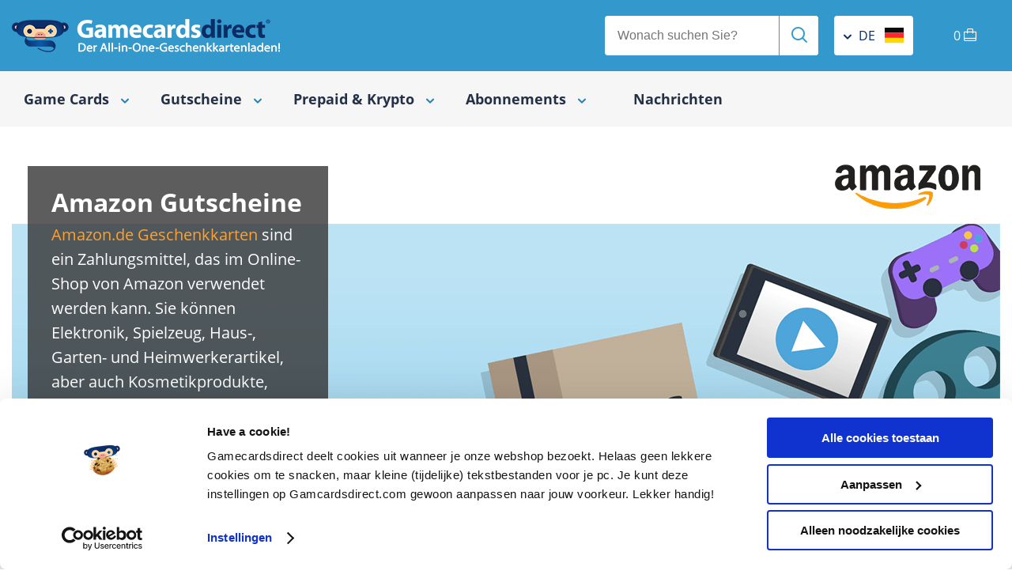

--- FILE ---
content_type: text/html; charset=utf-8
request_url: https://gamecardsdirect.com/de-de/amazon-gutscheine/
body_size: 14436
content:


<!DOCTYPE html>
<html  lang="de" >
<head id="ctl00_mainHeader"><meta charset="utf-8" /><meta name="google-site-verification" content="xEtBi2tlLUr0-Z2MTQH2nUKU9Z1Y_iDfWTvLN8o7i-4" /><meta name="facebook-domain-verification" content="5niy5pka29l0d0w6t438zhis6zahse" /><title>
	Amazon.de Gutschein kaufen | €5 - €100 | Shoppen & genießen!
</title>
	<script>delete window.ontouchstart;</script>
	<!-- Start Convert Experiments code. -->
    <script type="text/javascript">
    if (document.readyState === "loading") {
        // Loading isn't finished yet, use DOMContentLoaded event.
        document.addEventListener("DOMContentLoaded", () => { GetConvertData(); });
    } else {
        // Loading is already finished, immediately initialize.
        GetConvertData();
    }

    function GetConvertData() {
        // Setup variables for Convert Experiments.
        var _conv_page_type = getPageType();
        var _conv_category_id = getCategoryData("id");
        var _conv_category_name = getCategoryData("name");
        var _conv_product_sku = getProductData("sku");
        var _conv_product_name = getProductData("name");
        var _conv_product_price = getProductData("price");
        var _conv_customer_id = "";
        console.log("Convert Experiments", {
            _conv_page_type: _conv_page_type,
            _conv_category_id: _conv_category_id,
            _conv_category_name: _conv_category_name,
            _conv_product_sku: _conv_product_sku,
            _conv_product_name: _conv_product_name,
            _conv_product_price: _conv_product_price,
            _conv_customer_id: _conv_customer_id
        });

        // Load the script, it needs to be loaded AFTER all variables are set.
        const convertScript = document.createElement('script');
        convertScript.src = "//cdn-4.convertexperiments.com/v1/js/10041206-10048851.js";
        convertScript.type = 'text/javascript';
        document.body.appendChild(convertScript);

        function getPageType() {
            const pageType = document.body.dataset.pageType;
            if (pageType !== "Dynamic") {
                return pageType;
            }

            const contentTypeElement = document.querySelector("div[data-content-type]");
            if (!contentTypeElement || !contentTypeElement.dataset.contentType) {
                return "Unknown";
            }

            return contentTypeElement.dataset.contentType;
        }

        function getCategoryData(key) {
            const contentTypeElement = document.querySelector("div[data-content-type]");
            const contentType = !contentTypeElement ? "" : contentTypeElement.dataset.contentType || "";
            if (contentType.toLowerCase() !== "category") {
                return "";
            }

            switch (key) {
                case "id": {
                    const headerElement = document.querySelector("header");
                    return !headerElement ? "" : headerElement.dataset.pageName || "";
                }
                case "name": {
                    const titleElement = document.querySelector(".title h1");
                    return !titleElement ? "" : titleElement.innerText || "";
                }
                default: {
                    console.warn("getCategoryData - Unknown key: ", key);
                    return "";
                }
            }
        }

        function getProductData(key) {
            const contentTypeElement = document.querySelector("div[data-content-type]");
            const contentType = !contentTypeElement ? "" : contentTypeElement.dataset.contentType || "";
            if (contentType.toLowerCase() !== "product") {
                return "";
            }

            switch (key) {
                case "sku": {
                    const productBuyButton = document.querySelector("button.productBuyButton");
                    return !productBuyButton ? "" : productBuyButton.dataset.sku || "";
                }
                case "name": {
                    const productTitleElement = document.querySelector(".productHeader h1");
                    return !productTitleElement ? "" : productTitleElement.innerText || "";
                }
                case "price": {
                    const productPriceElement = document.querySelector(".productPrice");
                    return !productPriceElement ? "" : productPriceElement.getAttribute("content") || "";
                }
                default: {
                    console.warn("getProductData - Unknown key: ", key);
                    return "";
                }
            }
        }
    }
    </script>
    <!-- End Convert Experiments code. -->
<script src="https://cdn.trackjs.com/agent/v3/latest/t.js" defer="defer" async="async"></script><script defer="defer">window.TrackJS && TrackJS.install({ token: "717d211840374b239216578587bafc9f", enabled: Math.random() <= 0.10 });</script><!--dataLayer-->
<script>
dataLayer = (typeof dataLayer !== 'undefined') ? dataLayer : [];
</script>
<!--END dataLayer--> 
<script>(function () {var deepExtend = function(e){e=e||{};for(var r=1;r<arguments.length;r++){var n=arguments[r];if(n)for(var t in n)n.hasOwnProperty(t)&&('object'==typeof n[t]?n[t]instanceof Array==1?e[t]=n[t].slice(0):e[t]=deepExtend(e[t],n[t]):e[t]=n[t])}return e};dataLayer.push({"event":"eecEvent","eecAction":"productImpression","ecommerce":{"currencyCode":"EUR","impressions":[{"name":"Amazon.de Gutschein €5 ","id":"145","price":"5.00","brand":"Amazon","category":"amazon-gutscheine","list":"Categorie - gutscheine","position":1},{"name":"Amazon.de Gutschein €10","id":"146","price":"10.00","brand":"Amazon","category":"amazon-gutscheine","list":"Categorie - gutscheine","position":2},{"name":"Amazon.de Gutschein €15","id":"147","price":"15.00","brand":"Amazon","category":"amazon-gutscheine","list":"Categorie - gutscheine","position":3},{"name":"Amazon.de Gutschein €20","id":"148","price":"20.00","brand":"Amazon","category":"amazon-gutscheine","list":"Categorie - gutscheine","position":4},{"name":"Amazon.de Gutschein €25","id":"149","price":"25.00","brand":"Amazon","category":"amazon-gutscheine","list":"Categorie - gutscheine","position":5},{"name":"Amazon.de Gutschein €50","id":"150","price":"50.00","brand":"Amazon","category":"amazon-gutscheine","list":"Categorie - gutscheine","position":6},{"name":"Amazon.de Gutschein €100","id":"1238","price":"100.00","brand":"Amazon","category":"amazon-gutscheine","list":"Categorie - gutscheine","position":7}]}});window._gtm_clickevents = window._gtm_clickevents || {};if (_gtm_clickevents.hasOwnProperty('prod_1_0')) {    _gtm_clickevents.prod_1_0 = deepExtend({}, _gtm_clickevents.prod_1_0, {"event":"eecEvent","eecAction":"productClick","ecommerce":{"click":{"actionfield":{"list":"Categorie - gutscheine"},"products":[{"name":"Amazon.de Gutschein €5 ","id":"145","price":"5.00","brand":"Amazon","category":"amazon-gutscheine","position":1}]}}});} else {    _gtm_clickevents.prod_1_0 = {"event":"eecEvent","eecAction":"productClick","ecommerce":{"click":{"actionfield":{"list":"Categorie - gutscheine"},"products":[{"name":"Amazon.de Gutschein €5 ","id":"145","price":"5.00","brand":"Amazon","category":"amazon-gutscheine","position":1}]}}};}if (_gtm_clickevents.hasOwnProperty('cart_1_0')) {    _gtm_clickevents.cart_1_0 = deepExtend({}, _gtm_clickevents.cart_1_0, {"event":"eecEvent","eecAction":"addToCart","ecommerce":{"currencyCode":"EUR","add":{"actionField":{"list":"Categorie - gutscheine"},"products":[{"name":"Amazon.de Gutschein €5 ","id":"145","price":"5.00","brand":"Amazon","category":"amazon-gutscheine","quantity":1}]}}});} else {    _gtm_clickevents.cart_1_0 = {"event":"eecEvent","eecAction":"addToCart","ecommerce":{"currencyCode":"EUR","add":{"actionField":{"list":"Categorie - gutscheine"},"products":[{"name":"Amazon.de Gutschein €5 ","id":"145","price":"5.00","brand":"Amazon","category":"amazon-gutscheine","quantity":1}]}}};}if (_gtm_clickevents.hasOwnProperty('prod_1_1')) {    _gtm_clickevents.prod_1_1 = deepExtend({}, _gtm_clickevents.prod_1_1, {"event":"eecEvent","eecAction":"productClick","ecommerce":{"click":{"actionfield":{"list":"Categorie - gutscheine"},"products":[{"name":"Amazon.de Gutschein €10","id":"146","price":"10.00","brand":"Amazon","category":"amazon-gutscheine","position":2}]}}});} else {    _gtm_clickevents.prod_1_1 = {"event":"eecEvent","eecAction":"productClick","ecommerce":{"click":{"actionfield":{"list":"Categorie - gutscheine"},"products":[{"name":"Amazon.de Gutschein €10","id":"146","price":"10.00","brand":"Amazon","category":"amazon-gutscheine","position":2}]}}};}if (_gtm_clickevents.hasOwnProperty('cart_1_1')) {    _gtm_clickevents.cart_1_1 = deepExtend({}, _gtm_clickevents.cart_1_1, {"event":"eecEvent","eecAction":"addToCart","ecommerce":{"currencyCode":"EUR","add":{"actionField":{"list":"Categorie - gutscheine"},"products":[{"name":"Amazon.de Gutschein €10","id":"146","price":"10.00","brand":"Amazon","category":"amazon-gutscheine","quantity":1}]}}});} else {    _gtm_clickevents.cart_1_1 = {"event":"eecEvent","eecAction":"addToCart","ecommerce":{"currencyCode":"EUR","add":{"actionField":{"list":"Categorie - gutscheine"},"products":[{"name":"Amazon.de Gutschein €10","id":"146","price":"10.00","brand":"Amazon","category":"amazon-gutscheine","quantity":1}]}}};}if (_gtm_clickevents.hasOwnProperty('prod_1_2')) {    _gtm_clickevents.prod_1_2 = deepExtend({}, _gtm_clickevents.prod_1_2, {"event":"eecEvent","eecAction":"productClick","ecommerce":{"click":{"actionfield":{"list":"Categorie - gutscheine"},"products":[{"name":"Amazon.de Gutschein €15","id":"147","price":"15.00","brand":"Amazon","category":"amazon-gutscheine","position":3}]}}});} else {    _gtm_clickevents.prod_1_2 = {"event":"eecEvent","eecAction":"productClick","ecommerce":{"click":{"actionfield":{"list":"Categorie - gutscheine"},"products":[{"name":"Amazon.de Gutschein €15","id":"147","price":"15.00","brand":"Amazon","category":"amazon-gutscheine","position":3}]}}};}if (_gtm_clickevents.hasOwnProperty('cart_1_2')) {    _gtm_clickevents.cart_1_2 = deepExtend({}, _gtm_clickevents.cart_1_2, {"event":"eecEvent","eecAction":"addToCart","ecommerce":{"currencyCode":"EUR","add":{"actionField":{"list":"Categorie - gutscheine"},"products":[{"name":"Amazon.de Gutschein €15","id":"147","price":"15.00","brand":"Amazon","category":"amazon-gutscheine","quantity":1}]}}});} else {    _gtm_clickevents.cart_1_2 = {"event":"eecEvent","eecAction":"addToCart","ecommerce":{"currencyCode":"EUR","add":{"actionField":{"list":"Categorie - gutscheine"},"products":[{"name":"Amazon.de Gutschein €15","id":"147","price":"15.00","brand":"Amazon","category":"amazon-gutscheine","quantity":1}]}}};}if (_gtm_clickevents.hasOwnProperty('prod_1_3')) {    _gtm_clickevents.prod_1_3 = deepExtend({}, _gtm_clickevents.prod_1_3, {"event":"eecEvent","eecAction":"productClick","ecommerce":{"click":{"actionfield":{"list":"Categorie - gutscheine"},"products":[{"name":"Amazon.de Gutschein €20","id":"148","price":"20.00","brand":"Amazon","category":"amazon-gutscheine","position":4}]}}});} else {    _gtm_clickevents.prod_1_3 = {"event":"eecEvent","eecAction":"productClick","ecommerce":{"click":{"actionfield":{"list":"Categorie - gutscheine"},"products":[{"name":"Amazon.de Gutschein €20","id":"148","price":"20.00","brand":"Amazon","category":"amazon-gutscheine","position":4}]}}};}if (_gtm_clickevents.hasOwnProperty('cart_1_3')) {    _gtm_clickevents.cart_1_3 = deepExtend({}, _gtm_clickevents.cart_1_3, {"event":"eecEvent","eecAction":"addToCart","ecommerce":{"currencyCode":"EUR","add":{"actionField":{"list":"Categorie - gutscheine"},"products":[{"name":"Amazon.de Gutschein €20","id":"148","price":"20.00","brand":"Amazon","category":"amazon-gutscheine","quantity":1}]}}});} else {    _gtm_clickevents.cart_1_3 = {"event":"eecEvent","eecAction":"addToCart","ecommerce":{"currencyCode":"EUR","add":{"actionField":{"list":"Categorie - gutscheine"},"products":[{"name":"Amazon.de Gutschein €20","id":"148","price":"20.00","brand":"Amazon","category":"amazon-gutscheine","quantity":1}]}}};}if (_gtm_clickevents.hasOwnProperty('prod_1_4')) {    _gtm_clickevents.prod_1_4 = deepExtend({}, _gtm_clickevents.prod_1_4, {"event":"eecEvent","eecAction":"productClick","ecommerce":{"click":{"actionfield":{"list":"Categorie - gutscheine"},"products":[{"name":"Amazon.de Gutschein €25","id":"149","price":"25.00","brand":"Amazon","category":"amazon-gutscheine","position":5}]}}});} else {    _gtm_clickevents.prod_1_4 = {"event":"eecEvent","eecAction":"productClick","ecommerce":{"click":{"actionfield":{"list":"Categorie - gutscheine"},"products":[{"name":"Amazon.de Gutschein €25","id":"149","price":"25.00","brand":"Amazon","category":"amazon-gutscheine","position":5}]}}};}if (_gtm_clickevents.hasOwnProperty('cart_1_4')) {    _gtm_clickevents.cart_1_4 = deepExtend({}, _gtm_clickevents.cart_1_4, {"event":"eecEvent","eecAction":"addToCart","ecommerce":{"currencyCode":"EUR","add":{"actionField":{"list":"Categorie - gutscheine"},"products":[{"name":"Amazon.de Gutschein €25","id":"149","price":"25.00","brand":"Amazon","category":"amazon-gutscheine","quantity":1}]}}});} else {    _gtm_clickevents.cart_1_4 = {"event":"eecEvent","eecAction":"addToCart","ecommerce":{"currencyCode":"EUR","add":{"actionField":{"list":"Categorie - gutscheine"},"products":[{"name":"Amazon.de Gutschein €25","id":"149","price":"25.00","brand":"Amazon","category":"amazon-gutscheine","quantity":1}]}}};}if (_gtm_clickevents.hasOwnProperty('prod_1_5')) {    _gtm_clickevents.prod_1_5 = deepExtend({}, _gtm_clickevents.prod_1_5, {"event":"eecEvent","eecAction":"productClick","ecommerce":{"click":{"actionfield":{"list":"Categorie - gutscheine"},"products":[{"name":"Amazon.de Gutschein €50","id":"150","price":"50.00","brand":"Amazon","category":"amazon-gutscheine","position":6}]}}});} else {    _gtm_clickevents.prod_1_5 = {"event":"eecEvent","eecAction":"productClick","ecommerce":{"click":{"actionfield":{"list":"Categorie - gutscheine"},"products":[{"name":"Amazon.de Gutschein €50","id":"150","price":"50.00","brand":"Amazon","category":"amazon-gutscheine","position":6}]}}};}if (_gtm_clickevents.hasOwnProperty('cart_1_5')) {    _gtm_clickevents.cart_1_5 = deepExtend({}, _gtm_clickevents.cart_1_5, {"event":"eecEvent","eecAction":"addToCart","ecommerce":{"currencyCode":"EUR","add":{"actionField":{"list":"Categorie - gutscheine"},"products":[{"name":"Amazon.de Gutschein €50","id":"150","price":"50.00","brand":"Amazon","category":"amazon-gutscheine","quantity":1}]}}});} else {    _gtm_clickevents.cart_1_5 = {"event":"eecEvent","eecAction":"addToCart","ecommerce":{"currencyCode":"EUR","add":{"actionField":{"list":"Categorie - gutscheine"},"products":[{"name":"Amazon.de Gutschein €50","id":"150","price":"50.00","brand":"Amazon","category":"amazon-gutscheine","quantity":1}]}}};}if (_gtm_clickevents.hasOwnProperty('prod_1_6')) {    _gtm_clickevents.prod_1_6 = deepExtend({}, _gtm_clickevents.prod_1_6, {"event":"eecEvent","eecAction":"productClick","ecommerce":{"click":{"actionfield":{"list":"Categorie - gutscheine"},"products":[{"name":"Amazon.de Gutschein €100","id":"1238","price":"100.00","brand":"Amazon","category":"amazon-gutscheine","position":7}]}}});} else {    _gtm_clickevents.prod_1_6 = {"event":"eecEvent","eecAction":"productClick","ecommerce":{"click":{"actionfield":{"list":"Categorie - gutscheine"},"products":[{"name":"Amazon.de Gutschein €100","id":"1238","price":"100.00","brand":"Amazon","category":"amazon-gutscheine","position":7}]}}};}if (_gtm_clickevents.hasOwnProperty('cart_1_6')) {    _gtm_clickevents.cart_1_6 = deepExtend({}, _gtm_clickevents.cart_1_6, {"event":"eecEvent","eecAction":"addToCart","ecommerce":{"currencyCode":"EUR","add":{"actionField":{"list":"Categorie - gutscheine"},"products":[{"name":"Amazon.de Gutschein €100","id":"1238","price":"100.00","brand":"Amazon","category":"amazon-gutscheine","quantity":1}]}}});} else {    _gtm_clickevents.cart_1_6 = {"event":"eecEvent","eecAction":"addToCart","ecommerce":{"currencyCode":"EUR","add":{"actionField":{"list":"Categorie - gutscheine"},"products":[{"name":"Amazon.de Gutschein €100","id":"1238","price":"100.00","brand":"Amazon","category":"amazon-gutscheine","quantity":1}]}}};}}());</script>
<!-- Google Tag Manager -->
<script>(function(w,d,s,l,i){w[l]=w[l]||[];w[l].push({'gtm.start':
new Date().getTime(),event:'gtm.js'});var f=d.getElementsByTagName(s)[0],
j=d.createElement(s),dl=l!='dataLayer'?'&l='+l:'';j.async=true;j.src=
'//www.googletagmanager.com/gtm.js?id='+i+dl;f.parentNode.insertBefore(j,f);
})(window,document,'script','dataLayer','GTM-5BHNLD7');</script>
<!-- End Google Tag Manager -->
<meta name="viewport" content="height=device-height,width=device-width,initial-scale=1.0,maximum-scale=5.0" /><script src="https://www.google.com/recaptcha/api.js?render=6LfbYuMUAAAAAHS9I22Ipa1s5aJITSXJeM9v7Hfo" type="text/javascript" defer="defer"></script><script src="/scripts/juicejavascriptlibrary/assets/html5sql-0-9-2.js?av=1014000050" type="text/javascript" defer="defer"></script><script src="/scripts/juicejavascriptlibrary/jjl-core-1.1.29.min.js?av=1014000050" type="text/javascript" defer="defer"></script><meta name="title" property="og:title" content="" /><meta property="og:image" itemprop="image" content="https://gamecardsdirect.com/img/gamecardsdirect_logo_monkey.png" /><meta name="description" content="Kaufe deine Amazon Geschenkkarten bei Gamecardsdirect und shoppe auf der deutschen Amazon-Website. Produkte, Prime Video und mehr!" /><link href="https://gamecardsdirect.com/de-de/amazon-gutscheine/" rel="canonical" /><link href="/css/jcl_general.css?c=20240402101143&amp;pageref=https%3a%2f%2fgamecardsdirect.com%2fde-de%2famazon-gutscheine%2f" type="text/css" rel="stylesheet" /><link href="/css/jclcss_1539_18_17_23_24_68_69_126_127_108_109_77_78_94.css?c=02042024095546" type="text/css" rel="stylesheet" /><script src="/scripts/jcl_general.js?c=20221212101731&amp;pageref=https%3a%2f%2fgamecardsdirect.com%2fde-de%2famazon-gutscheine%2f" type="text/javascript" defer="defer"></script><script src="/scripts/jcljs_4969_4011.js?c=12122022101731" type="text/javascript" defer="defer"></script><link href="https://gamecardsdirect.com/de-de/amazon-gutscheine/" rel="alternate" hreflang="de-DE" /><link href="https://gamecardsdirect.com/de-en/amazon-gift-cards/" rel="alternate" hreflang="en-DE" /><link href="https://gamecardsdirect.com/amazon-gift-cards/" rel="alternate" hreflang="en-GB" /><link href="https://gamecardsdirect.com/nl-nl/amazon-gift-cards/" rel="alternate" hreflang="nl-NL" /><link href="https://gamecardsdirect.com/nl-en/amazon-gift-cards/" rel="alternate" hreflang="en-NL" /><link href="https://gamecardsdirect.com/nl-en/amazon-gift-cards/" rel="alternate" hreflang="x-default" /><link href="https://gamecardsdirect.com/us-us/amazon-gift-cards/" rel="alternate" hreflang="en-US" /><link href="https://gamecardsdirect.com/be-fr/carte-cadeaux-amazon/" rel="alternate" hreflang="fr-BE" /><link href="https://gamecardsdirect.com/be-nl/amazon-gift-cards/" rel="alternate" hreflang="nl-BE" /><link href="https://gamecardsdirect.com/at-de/amazon-de-gutscheine/" rel="alternate" hreflang="de-AT" /></head>
<body data-page-type="Dynamic" data-google-re-captcha-v3-site-key="6LfbYuMUAAAAAHS9I22Ipa1s5aJITSXJeM9v7Hfo" itemscope itemtype="http://schema.org/WebSite" data-GoAnUseEnhancedEcommerce="false">
    <script type="text/javascript">
    var _user_id = ""; // Set to the user's ID, username, or email address, or empty string if not yet known.
    var _session_id = "qc3ubzbxjub0mfb0rfv3rbdo"; // Set to a unique session ID for the visitor's current browsing session.

    
    var _sift = window._sift = window._sift || [];
    _sift.push(["_setAccount", "4807b581d7"]);
    _sift.push(["_setUserId", _user_id]);
    _sift.push(["_setSessionId", _session_id]);
    _sift.push(["_trackPageview"]);

    (function() {
        function ls() {
            var e = document.createElement("script");
            e.src = "https://cdn.sift.com/s.js";
            document.body.appendChild(e);
        }
        if (window.attachEvent) {
            window.attachEvent("onload", ls);
        } else {
            window.addEventListener("load", ls, false);
        }
    })();
    
    </script>
    <noscript><iframe src="//www.googletagmanager.com/ns.html?id=GTM-5BHNLD7"height="0" width="0" style="display:none;visibility:hidden"></iframe></noscript><!-- CustomerId: 1781 -->
    <meta id="organization-onlineBusiness-description" content="Gamecardsdirect ist ein Webshop für alle Ihre digitalen Gutscheine mit schneller Lieferung und Service, wir verstehen, was Sie wollen. Wir bieten verschiedene Arten von Gutscheinen an, von Gamecards bis zu Geschenkgutscheinen, mit denen Sie einkaufen können. Kaufen Sie sie für sich selbst oder verschenken Sie sie an jemanden." /><header data-page-name="amazon-gutscheine" data-current-country="de" data-current-language="de"> <section itemprop="seller" itemscope="" itemtype="http://schema.org/Organization" class="header"> <meta itemprop="name" content="Gamecards Direct" /> <div class="wrapper"> <a itemprop="logo" href="/de-de/" class="logo" title="Gamecards Direct"> <img src="/img/gamecardsdirect_logo_de.png" alt="Gamecards Direct" class="desktop" width="340" height="57" itemprop="logo" /><img src="https://gamecardsdirect.com/img/gamecards-direct.svg" alt="Gamecards Direct" class="mobile" width="250" height="31" itemprop="logo" /></a> <div class="headerContainer"> <div class="form search"> <label> <input type="text" placeholder="Wonach suchen Sie?" /> <button class="send" aria-label="Send"><em class="icon-search"></em></button> </label> </div> <!-- Country and language choice --> <div class="lang" data-countryid="167" data-language="de" data-languagecode="/de-de"> <div class="dropArea"> <div class="dropBtn"><em class="icon-chevron"></em> de <img class="flag vAlign" src="https://gamecardsdirect.com/img/flags/flag-de.svg" alt="Lang de" /></div> <div class="langSelector"> <div class="block"> <!--Dropdown for country choice --> <strong>Land</strong>
<select name="sitecountry" id="siteCountry" class="sitesetting"><option value="nl" data-standardlanguage="nl" data-countrycode="nl">Nederland</option><option value="uk" data-standardlanguage="en" data-countrycode="uk">United Kingdom</option><option value="be" data-standardlanguage="nl" data-countrycode="be">België | La Belgique</option><option value="fr" data-standardlanguage="fr" data-countrycode="fr">La France</option><option value="us" data-standardlanguage="us" data-countrycode="us">United States</option><option value="de" data-standardlanguage="de" data-countrycode="de"selected>Deutschland</option><option value="at" data-standardlanguage="de" data-countrycode="at">Österreich</option></select> <strong>Sprache</strong> <select name="sitelanguage" id="siteLanguage" class="sitesetting"> </select> <!-- Webpage for info --> <p>Ihre <strong>L&auml;nderwahl </strong>stellt sicher, dass die richtigen <strong>Produkte </strong>und <strong>Zahlungsmethoden </strong>angezeigt werden. Bitte stellen Sie sicher, dass Ihre L&auml;nderauswahl mit dem Land des Kontos <strong>&uuml;bereinstimmt</strong>, auf dem Sie das Produkt einl&ouml;sen m&ouml;chten.</p> <button type="submit" class="btn orange btnCountryLangChoice"> <span class="normal">Bestätigen</span> <em class="icon-arrow-right"></em> <span class="busy">Beschäftigt</span> <span class="spinner"> <span class="bounce1"></span> <span class="bounce2"></span> <span class="bounce3"></span> </span> </button> </div> </div> <div class="closeArea"></div> </div> </div> <!-- Shoppingcart basket --> <a href="/de-de/checkout/" class="cart headerBasket">     <span>0</span> <em class="icon-shopping-bag amountProducts"></em> </a> <label class="mobileMenuBtn" for="mobileMenu"> <span class="vAlign cAlign"></span> </label> </div> </div> </section> <nav> <div class="wrapper"> <div class="col col-12"> <!-- Main menu --> <div style='display:block; visibility:hidden' ></div>
<div class="mainMenu" data-languagecode="/de-de"><div class="mainItem"><a href="/de-de/game-cards/" title="Game Cards"><div class="menuBtn">Game Cards <em class="icon-chevron"></em></div></a>

<div class="megaMenu">
    
    
<div class="menuList selected2">
<a href="/de-de/game-cards/game-guthaben/" title="Game Guthaben"><h4>Game Guthaben</h4></a>
   <ul><li><em class="icon-chevron"></em> <a href="/de-de/blizzard-entertainment-gutscheine/" title="Blizzard Entertainment">Blizzard Entertainment</a></li><li><em class="icon-chevron"></em> <a href="/de-de/ea-geschenkkarte/" title="EA">EA</a></li><li><em class="icon-chevron"></em> <a href="/de-de/epic-geschenkkarten/" title="Epic">Epic</a></li><li><em class="icon-chevron"></em> <a href="/de-de/league-of-legends-karten/" title="League of Legends">League of Legends</a></li><li><em class="icon-chevron"></em> <a href="/de-de/nintendo-eshop-cards/" title="Nintendo">Nintendo</a></li><li><em class="icon-chevron"></em> <a href="/de-de/roblox-spielkarten/" title="Roblox">Roblox</a></li><li><em class="icon-chevron"></em> <a href="/de-de/playstation-network-cards/" title="PlayStation">PlayStation</a></li><li><em class="icon-chevron"></em> <a href="/de-de/runescape-runecoins/" title="RuneScape">RuneScape</a></li><li><em class="icon-chevron"></em> <a href="/de-de/steam-gutscheine/" title="Steam">Steam</a></li><li><em class="icon-chevron"></em> <a href="/de-de/xbox-gutscheine/" title="Xbox">Xbox</a></li></ul>
</div><div class="menuList selected2">
<a href="/de-de/game-cards/dlc/" title="DLC"><h4>DLC</h4></a>
   <ul><li><em class="icon-chevron"></em> <a href="/de-de/nintendo-dlc/" title="Nintendo">Nintendo</a></li><li><em class="icon-chevron"></em> <a href="/de-de/pc-dlc/" title="PC">PC</a></li><li><em class="icon-chevron"></em> <a href="/de-de/xbox-dlc/" title="Xbox">Xbox</a></li></ul>
</div><div class="menuList selected2">
<a href="/de-de/game-cards/game-keys/" title="Game-keys"><h4>Game-keys</h4></a>
   <ul><li><em class="icon-chevron"></em> <a href="/de-de/nintendo-spiele/" title="Nintendo">Nintendo</a></li><li><em class="icon-chevron"></em> <a href="/de-de/pc-keys/" title="PC">PC</a></li><li><em class="icon-chevron"></em> <a href="/de-de/xbox-keys/" title="Xbox">Xbox</a></li><li><em class="icon-chevron"></em> <a href="/de-de/nintendo-switch-2-spiele/" title="Nintendo Switch 2">Nintendo Switch 2</a></li></ul>
</div><div class="menuList selected2">
<a href="/de-de/game-cards/in-game-credits/" title="In-game credits"><h4>In-game credits</h4></a>
   <ul><li><em class="icon-chevron"></em> <a href="/de-de/ac-shadows-helix/" title="Assassin’s Creed Shadows Helix">Assassin’s Creed Shadows Helix</a></li><li><em class="icon-chevron"></em> <a href="/de-de/avatar-frontiers-of-pandora-marken/" title="Avatar: Frontiers of Pandora Marken">Avatar: Frontiers of Pandora Marken</a></li><li><em class="icon-chevron"></em> <a href="/de-de/battlefield-coins/" title="Battlefield Coins">Battlefield Coins</a></li><li><em class="icon-chevron"></em> <a href="/de-de/call-of-duty-points/" title="Call of Duty Points">Call of Duty Points</a></li><li><em class="icon-chevron"></em> <a href="/de-de/diablo-iv-platin/" title="Diablo IV Platin">Diablo IV Platin</a></li><li><em class="icon-chevron"></em> <a href="/de-de/ea-sports-fc-points/" title="EA Sports FC Points">EA Sports FC Points</a></li><li><em class="icon-chevron"></em> <a href="/de-de/simverse-munzen/" title="Flight Simulator Simverse-Münzen">Flight Simulator Simverse-Münzen</a></li><li><em class="icon-chevron"></em> <a href="/de-de/free-fire-diamonds/" title="Free Fire Diamonds">Free Fire Diamonds</a></li><li><em class="icon-chevron"></em> <a href="/de-de/gta-online-cash-cards/" title="GTA Online: Cash Cards">GTA Online: Cash Cards</a></li><li><em class="icon-chevron"></em> <a href="/de-de/guild-wars-gems/" title="Guild Wars Gems">Guild Wars Gems</a></li><li><em class="icon-chevron"></em> <a href="/de-de/halo-infinite-credits/" title="Halo Infinite Credits">Halo Infinite Credits</a></li><li><em class="icon-chevron"></em> <a href="/de-de/kirby-clash-juwelenapfel/" title="Kirby Clash Juwelenäpfel">Kirby Clash Juwelenäpfel</a></li><li><em class="icon-chevron"></em> <a href="/de-de/minecraft-minecoins/" title="Minecraft Minecoins">Minecraft Minecoins</a></li><li><em class="icon-chevron"></em> <a href="/de-de/ncoins/" title="Ncoins">Ncoins</a></li><li><em class="icon-chevron"></em> <a href="/de-de/overwatch-2-munzen/" title="Overwatch 2 Münzen">Overwatch 2 Münzen</a></li><li><em class="icon-chevron"></em> <a href="/de-de/pubg-mobile-uc/" title="PUBG Mobile UC">PUBG Mobile UC</a></li><li><em class="icon-chevron"></em> <a href="/de-de/rainbow-siege-r6-credits/" title="Rainbow Siege R6 Credits">Rainbow Siege R6 Credits</a></li><li><em class="icon-chevron"></em> <a href="/de-de/riot-points/" title="Riot Points">Riot Points</a></li><li><em class="icon-chevron"></em> <a href="/de-de/sea-of-thieves-coin-packs/" title="Sea of Thieves Coin Packs">Sea of Thieves Coin Packs</a></li><li><em class="icon-chevron"></em> <a href="/de-de/skate-sv-dollar/" title="Skate SV Dollar">Skate SV Dollar</a></li><li><em class="icon-chevron"></em> <a href="/de-de/skull-and-bones-gold/" title="Skull and Bones Gold">Skull and Bones Gold</a></li><li><em class="icon-chevron"></em> <a href="/de-de/wwe-2k24-virtual-currency/" title="WWE 2K24 Virtual Currency">WWE 2K24 Virtual Currency</a></li></ul>
</div></div>

</div>

<div class="mainItem"><a href="/de-de/gutscheine/" title="Gutscheine"><div class="menuBtn">Gutscheine <em class="icon-chevron"></em></div></a>

<div class="megaMenu">
    
    
<div class="menuList selected2">
<a href="/de-de/gutscheine/shopping/" title="Shopping"><h4>Shopping</h4></a>
   <ul><li><em class="icon-chevron"></em> <a href="/de-de/amazon-gutscheine/" title="Amazon">Amazon</a></li><li><em class="icon-chevron"></em> <a href="/de-de/ikea-geschenkkarten/" title="IKEA">IKEA</a></li><li><em class="icon-chevron"></em> <a href="/de-de/mango-gutscheine/" title="Mango">Mango</a></li><li><em class="icon-chevron"></em> <a href="/de-de/mediamarkt-gutscheine/" title="Mediamarkt">Mediamarkt</a></li><li><em class="icon-chevron"></em> <a href="/de-de/primark-digitale-gutscheinkarte/" title="Primark">Primark</a></li><li><em class="icon-chevron"></em> <a href="/de-de/zalando-gutscheine/" title="Zalando">Zalando</a></li></ul>
</div><div class="menuList selected2">
<a href="/de-de/gutscheine/essen-trinken/" title="Essen & Trinken"><h4>Essen & Trinken</h4></a>
   <ul><li><em class="icon-chevron"></em> <a href="/de-de/uber-eats/" title="Uber Eats">Uber Eats</a></li><li><em class="icon-chevron"></em> <a href="/de-de/lieferando-geschenkkarte/" title="Lieferando Geschenkkarte">Lieferando Geschenkkarte</a></li></ul>
</div><div class="menuList selected2">
<a href="/de-de/gutscheine/hinausgehen/" title="Hinausgehen"><h4>Hinausgehen</h4></a>
   <ul><li><em class="icon-chevron"></em> <a href="/de-de/airbnb/" title="Airbnb">Airbnb</a></li><li><em class="icon-chevron"></em> <a href="/de-de/blablabus/" title="BlablaBus">BlablaBus</a></li><li><em class="icon-chevron"></em> <a href="/de-de/uber-ride/" title="Uber Ride">Uber Ride</a></li></ul>
</div><div class="menuList selected2">
<a href="/de-de/gutscheine/windows/" title="Windows"><h4>Windows</h4></a>
   <ul><li><em class="icon-chevron"></em> <a href="/de-de/windows-gutscheine/" title="Windows Gutscheine">Windows Gutscheine</a></li></ul>
</div><div class="menuList selected2">
<a href="/de-de/gutscheine/android/" title="Android"><h4>Android</h4></a>
   <ul><li><em class="icon-chevron"></em> <a href="/de-de/google-play-gutscheincode/" title="Google Play Gutscheincode">Google Play Gutscheincode</a></li></ul>
</div><div class="menuList selected2">
<a href="/de-de/gutscheine/apple/" title="Apple"><h4>Apple</h4></a>
   <ul><li><em class="icon-chevron"></em> <a href="/de-de/apple-gift-cards/" title="Apple Gift Cards">Apple Gift Cards</a></li></ul>
</div><div class="menuList selected2">
<a href="/de-de/gutscheine/amerikanische-gutscheine/" title="Amerikanische Gutscheine"><h4>Amerikanische Gutscheine</h4></a>
   <ul><li><em class="icon-chevron"></em> <a href="/de-de/amazon-gift-cards-us/" title="Amazon Gift Cards US">Amazon Gift Cards US</a></li><li><em class="icon-chevron"></em> <a href="/de-de/apple-giftcards-us/" title="Apple Gift Cards US">Apple Gift Cards US</a></li><li><em class="icon-chevron"></em> <a href="/de-de/steam-gift-cards-us/" title="Steam Gift Cards US">Steam Gift Cards US</a></li></ul>
</div></div>

</div>

<div class="mainItem"><a href="/de-de/prepaid-krypto/" title="Prepaid & Krypto"><div class="menuBtn">Prepaid & Krypto <em class="icon-chevron"></em></div></a>

<div class="megaMenu">
    
    
<div class="menuList selected2">
<a href="/de-de/prepaid-krypto/prepaid-credits/" title="Prepaid credits"><h4>Prepaid credits</h4></a>
   <ul><li><em class="icon-chevron"></em> <a href="/de-de/aircash/" title="Aircash">Aircash</a></li><li><em class="icon-chevron"></em> <a href="/de-de/cashlib/" title="CASHlib">CASHlib</a></li><li><em class="icon-chevron"></em> <a href="/de-de/flexepin/" title="Flexepin">Flexepin</a></li><li><em class="icon-chevron"></em> <a href="/de-de/jetoncash/" title="JetonCash">JetonCash</a></li><li><em class="icon-chevron"></em> <a href="/de-de/mint/" title="Mint">Mint</a></li><li><em class="icon-chevron"></em> <a href="/de-de/muchbetter-gutscheine/" title="MuchBetter">MuchBetter</a></li><li><em class="icon-chevron"></em> <a href="/de-de/neosurf-karten/" title="Neosurf">Neosurf</a></li><li><em class="icon-chevron"></em> <a href="/de-de/paysafecard/" title="paysafecard">paysafecard</a></li><li><em class="icon-chevron"></em> <a href="/de-de/pcs-mastercard/" title="PCS Mastercard">PCS Mastercard</a></li><li><em class="icon-chevron"></em> <a href="/de-de/rewarble/" title="Rewarble">Rewarble</a></li><li><em class="icon-chevron"></em> <a href="/de-de/transcash/" title="TransCash">TransCash</a></li><li><em class="icon-chevron"></em> <a href="/de-de/toneo-first/" title="Toneo First">Toneo First</a></li><li><em class="icon-chevron"></em> <a href="/de-de/bitsa-voucher/" title="BITSA">BITSA</a></li></ul>
</div><div class="menuList selected2">
<a href="/de-de/prepaid-krypto/kryptowahrung/" title="Kryptowährung"><h4>Kryptowährung</h4></a>
   <ul><li><em class="icon-chevron"></em> <a href="/de-de/azteco-bitcoin-voucher/" title="Azteco Bitcoin Voucher">Azteco Bitcoin Voucher</a></li><li><em class="icon-chevron"></em> <a href="/de-de/binance-gutscheine/" title="Binance">Binance</a></li><li><em class="icon-chevron"></em> <a href="/de-de/bitjeton/" title="BitJeton">BitJeton</a></li><li><em class="icon-chevron"></em> <a href="/de-de/bitnovo/" title="Bitnovo">Bitnovo</a></li><li><em class="icon-chevron"></em> <a href="/de-de/crypto-voucher/" title="Crypto Voucher">Crypto Voucher</a></li><li><em class="icon-chevron"></em> <a href="/de-de/giftme-crypto/" title="Gift Me Crypto">Gift Me Crypto</a></li></ul>
</div></div>

</div>

<div class="mainItem"><a href="/de-de/abonnements/" title="Abonnements"><div class="menuBtn">Abonnements <em class="icon-chevron"></em></div></a>

<div class="megaMenu">
    
    
<div class="menuList selected2">
<a href="/de-de/abonnements/playstation/" title="PlayStation"><h4>PlayStation</h4></a>
   <ul><li><em class="icon-chevron"></em> <a href="/de-de/playstation-plus/" title="PlayStation Plus">PlayStation Plus</a></li></ul>
</div><div class="menuList selected2">
<a href="/de-de/abonnements/xbox/" title="Xbox"><h4>Xbox</h4></a>
   <ul><li><em class="icon-chevron"></em> <a href="/de-de/xbox-game-pass/" title="Xbox Game Pass">Xbox Game Pass</a></li><li><em class="icon-chevron"></em> <a href="/de-de/just-dance-plus-xbox/" title="Just Dance Plus">Just Dance Plus</a></li></ul>
</div><div class="menuList selected2">
<a href="/de-de/abonnements/nintendo/" title="Nintendo"><h4>Nintendo</h4></a>
   <ul><li><em class="icon-chevron"></em> <a href="/de-de/nintendo-switch-online/" title="Nintendo Switch Online">Nintendo Switch Online</a></li></ul>
</div><div class="menuList selected2">
<a href="/de-de/abonnements/musik-und-tv/" title="Musik und TV"><h4>Musik und TV</h4></a>
   <ul><li><em class="icon-chevron"></em> <a href="/de-de/crunchyroll/" title="Crunchyroll Premium">Crunchyroll Premium</a></li><li><em class="icon-chevron"></em> <a href="/de-de/netflix/" title="Netflix">Netflix</a></li><li><em class="icon-chevron"></em> <a href="/de-de/spotify-premium/" title="Spotify Premium">Spotify Premium</a></li><li><em class="icon-chevron"></em> <a href="/de-de/twitch/" title="Twitch">Twitch</a></li><li><em class="icon-chevron"></em> <a href="/de-de/tiktok/" title="Tiktok">Tiktok</a></li></ul>
</div><div class="menuList selected2">
<a href="/de-de/abonnements/pc/" title="PC"><h4>PC</h4></a>
   <ul><li><em class="icon-chevron"></em> <a href="/de-de/final-fantasy-spielzeitkarten/" title="Final Fantasy Spielzeitkarten">Final Fantasy Spielzeitkarten</a></li><li><em class="icon-chevron"></em> <a href="/de-de/pc-game-pass/" title="PC Game Pass">PC Game Pass</a></li><li><em class="icon-chevron"></em> <a href="/de-de/runescape-mitgliedschaft/" title="RuneScape Mitgliedschaft">RuneScape Mitgliedschaft</a></li><li><em class="icon-chevron"></em> <a href="/de-de/utomik/" title="Utomik">Utomik</a></li><li><em class="icon-chevron"></em> <a href="/de-de/world-of-warcraft-spielzeitkarten/" title="World of Warcraft Spielzeitkarten">World of Warcraft Spielzeitkarten</a></li></ul>
</div></div>

</div>

<div class="mainItem">  <a href="/de-de/nachrichten/" class="menuBtn">Nachrichten</a></div>


</ul>
</div>
</div>
<div class="mmOverlay"></div>
</div> </div> </div> </nav></header><div data-content-type="category"></div>

<main>  <section class="productsLiveboard">
    <div class="wrapper">
        <div class="jList jSlider"
             

             data-swiper-autoplay-delay="5000"
             data-swiper-speed="1000"
             data-swiper-watch-overflow="true"
             >
            <div class="swiper-container">
                <ul class="swiper-wrapper"><li class="swiper-slide bannerArea">
    
    <div class="bannerBlock">
        <h3>Amazon Gutscheine</h3>
        <p><font color="ffa02f">Amazon.de Geschenkkarten</font> sind ein Zahlungsmittel, das im Online-Shop von Amazon verwendet werden kann. Sie können Elektronik, Spielzeug, Haus-, Garten- und Heimwerkerartikel, aber auch Kosmetikprodukte, Kleidung und Accessoires kaufen.</p>
        
    </div>
    
    <img src="/content/item/nieuwsafb_banner/1755/amazon-gutscheine.jpg" alt="Amazon Gutscheine" title="Amazon Gutscheine"/>
</li>                </ul>
            </div>

            <div class="swiper-pagination"></div>

            <div class="swiper-button-prev"></div>
            <div class="swiper-button-next"></div>
        </div>
    </div>
</section>   <section class="breadcrumbs">
	<div class="wrapper">
	    <div class="col col-12">
            <a href="/de-de/" title="Home">Home</a>
<a href="/de-de/gutscheine/" title="Gutscheine">Gutscheine</a>

<!--

-->
<a href="/de-de/gutscheine/shopping/" title="Shopping">Shopping</a>

<!--

-->
Amazon Gutscheine

<!--

-->        </div>
    </div>
</section> <section class="productsHeader" data-product-group="amazon-gutscheine" data-parent-category="{l2category}" data-category="{l3category}"> <div class="wrapper"> <div class="col col-12 col-12m"> <div class="title"> <h1> Amazon Gutscheine </h1> <span class="resultNum" data-result-count="7">
    7 Ergebnisse
</span>  </div> </div> <div class="col col-12 col-12m filters"> <div class="sort"> <select id="filter-sortby" data-show-first-item="true"> <option value="standard">Sortieren nach</option>  <option value="populair">Meist Verkauften</option>   <option value="priceASC">Preis (Tief-Hoch)</option>   <option value="priceDESC">Preis (Hoch-Tief)</option>   <option value="nameASC">Name (A-Z)</option>   <option value="nameDESC">Name (Z-A)</option>  </select> </div> <!-- Filter block --> <label class="filterMobileBtn" for="filterPopup"><em class="icon-sliders"></em> Filter</label>
<input type="checkbox" id="filterPopup">
<div class="filterRow">
<!-- no item -->
	
    <a href="#faq-section" class="faqBtn" title="FAQ" >
        <span>FAQ</span>
    </a>
    
</div>  <!-- Filter block --> </div> </div> </section> <section class="products"> <div class="wrapper" data-page-number=""><!--productitem--><div class="col col-3 col-4t col-6m productBlock pInfo" data-has-variable-price="0" data-gtm-onclick-event="prod_1_0" > <article itemscope itemtype="http://schema.org/Product"> <a itemprop="url" href="/de-de/amazon-gutschein-5/" title="Amazon.de Gutschein €5 "></a> <div class="prodImg 1"> <div class="region"><img src="/image/wiser2/51901/region_image/normal/0/0/1/deutschland.webp"></div> <img itemprop="image" class="vAlign cAlign lazyload" data-src="/content/picture/11084/amazon-gutschein-5.webp" alt="amazon-gutschein-5"> <div class="stars prod-stars " data-score="5" data-rating="10"> <ins class="icon-star"></ins> <ins class="icon-star"></ins> <ins class="icon-star"></ins> <ins class="icon-star"></ins> <ins class="icon-star"></ins> </div> </div> <div class="prodData" > <span>Versand per E-Mail</span> <h3 itemprop="name">Amazon.de Gutschein €5 </h3> <meta itemprop="brand" content="Amazon" /> <meta itemprop="description" content="" /> </div> <div class="prodMeta enter-value" itemprop="offers" itemscope itemtype="http://schema.org/Offer"> <div class="priceBlock"> <span class="price" itemprop="price" content="5.00">&euro; 5,00</span> <meta itemprop="priceCurrency" content="EUR" /> <meta itemprop="sku" content="" /> <meta itemprop="availability" href="http://schema.org/InStock" content="InStock" /> </div> </div>    <button class="btn orange addToBasket openPopup" data-id="145" data-sku="" data-location="list" data-min-price="0.00" data-max-price="0.00" data-has-variable-price="0" data-has-extra-options="0" data-gtm-onclick-event="cart_1_0" >   <span class="normal">Jetzt kaufen</span> <em class="icon-arrow-right"></em>   <span class="busy">Beschäftigt</span> <span class="spinner"> <span class="bounce1"></span> <span class="bounce2"></span> <span class="bounce3"></span> </span> </button> <div class="regionInfo">Lediglich verwendbar in Deutschland </div>  </article></div><!--productitem--><div class="col col-3 col-4t col-6m productBlock pInfo" data-has-variable-price="0" data-gtm-onclick-event="prod_1_1" > <article itemscope itemtype="http://schema.org/Product"> <a itemprop="url" href="/de-de/amazon-gutschein-10/" title="Amazon.de Gutschein €10"></a> <div class="prodImg 2"> <div class="region"><img src="/image/wiser2/51901/region_image/normal/0/0/1/deutschland.webp"></div> <img itemprop="image" class="vAlign cAlign lazyload" data-src="/content/picture/11087/amazon-gutschein-10.webp" alt="amazon-gutschein-10"> <div class="stars prod-stars " data-score="5" data-rating="10"> <ins class="icon-star"></ins> <ins class="icon-star"></ins> <ins class="icon-star"></ins> <ins class="icon-star"></ins> <ins class="icon-star"></ins> </div> </div> <div class="prodData" > <span>Versand per E-Mail</span> <h3 itemprop="name">Amazon.de Gutschein €10</h3> <meta itemprop="brand" content="Amazon" /> <meta itemprop="description" content="" /> </div> <div class="prodMeta enter-value" itemprop="offers" itemscope itemtype="http://schema.org/Offer"> <div class="priceBlock"> <span class="price" itemprop="price" content="10.00">&euro; 10,00</span> <meta itemprop="priceCurrency" content="EUR" /> <meta itemprop="sku" content="4050427140540" /> <meta itemprop="availability" href="http://schema.org/InStock" content="InStock" /> </div> </div>    <button class="btn orange addToBasket openPopup" data-id="146" data-sku="" data-location="list" data-min-price="0.00" data-max-price="0.00" data-has-variable-price="0" data-has-extra-options="0" data-gtm-onclick-event="cart_1_1" >   <span class="normal">Jetzt kaufen</span> <em class="icon-arrow-right"></em>   <span class="busy">Beschäftigt</span> <span class="spinner"> <span class="bounce1"></span> <span class="bounce2"></span> <span class="bounce3"></span> </span> </button> <div class="regionInfo">Lediglich verwendbar in Deutschland </div>  </article></div><!--productitem--><div class="col col-3 col-4t col-6m productBlock pInfo" data-has-variable-price="0" data-gtm-onclick-event="prod_1_2" > <article itemscope itemtype="http://schema.org/Product"> <a itemprop="url" href="/de-de/amazon-gutschein-15/" title="Amazon.de Gutschein €15"></a> <div class="prodImg 3"> <div class="region"><img src="/image/wiser2/51901/region_image/normal/0/0/1/deutschland.webp"></div> <img itemprop="image" class="vAlign cAlign lazyload" data-src="/content/picture/11090/amazon-gutschein-15.webp" alt="amazon-gutschein-15"> <div class="stars prod-stars " data-score="4" data-rating="8"> <ins class="icon-star"></ins> <ins class="icon-star"></ins> <ins class="icon-star"></ins> <ins class="icon-star"></ins> <ins class="icon-star"></ins> </div> </div> <div class="prodData" > <span>Versand per E-Mail</span> <h3 itemprop="name">Amazon.de Gutschein €15</h3> <meta itemprop="brand" content="Amazon" /> <meta itemprop="description" content="" /> </div> <div class="prodMeta enter-value" itemprop="offers" itemscope itemtype="http://schema.org/Offer"> <div class="priceBlock"> <span class="price" itemprop="price" content="15.00">&euro; 15,00</span> <meta itemprop="priceCurrency" content="EUR" /> <meta itemprop="sku" content="" /> <meta itemprop="availability" href="http://schema.org/InStock" content="InStock" /> </div> </div>    <button class="btn orange addToBasket openPopup" data-id="147" data-sku="" data-location="list" data-min-price="0.00" data-max-price="0.00" data-has-variable-price="0" data-has-extra-options="0" data-gtm-onclick-event="cart_1_2" >   <span class="normal">Jetzt kaufen</span> <em class="icon-arrow-right"></em>   <span class="busy">Beschäftigt</span> <span class="spinner"> <span class="bounce1"></span> <span class="bounce2"></span> <span class="bounce3"></span> </span> </button> <div class="regionInfo">Lediglich verwendbar in Deutschland </div>  </article></div><!--productitem--><div class="col col-3 col-4t col-6m productBlock pInfo" data-has-variable-price="0" data-gtm-onclick-event="prod_1_3" > <article itemscope itemtype="http://schema.org/Product"> <a itemprop="url" href="/de-de/amazon-gutschein-20/" title="Amazon.de Gutschein €20"></a> <div class="prodImg 4"> <div class="region"><img src="/image/wiser2/51901/region_image/normal/0/0/1/deutschland.webp"></div> <img itemprop="image" class="vAlign cAlign lazyload" data-src="/content/picture/11093/amazon-gutschein-20.webp" alt="amazon-gutschein-20"> <div class="stars prod-stars " data-score="4" data-rating="9"> <ins class="icon-star"></ins> <ins class="icon-star"></ins> <ins class="icon-star"></ins> <ins class="icon-star"></ins> <ins class="icon-star"></ins> </div> </div> <div class="prodData" > <span>Versand per E-Mail</span> <h3 itemprop="name">Amazon.de Gutschein €20</h3> <meta itemprop="brand" content="Amazon" /> <meta itemprop="description" content="" /> </div> <div class="prodMeta enter-value" itemprop="offers" itemscope itemtype="http://schema.org/Offer"> <div class="priceBlock"> <span class="price" itemprop="price" content="20.00">&euro; 20,00</span> <meta itemprop="priceCurrency" content="EUR" /> <meta itemprop="sku" content="" /> <meta itemprop="availability" href="http://schema.org/InStock" content="InStock" /> </div> </div>    <button class="btn orange addToBasket openPopup" data-id="148" data-sku="" data-location="list" data-min-price="0.00" data-max-price="0.00" data-has-variable-price="0" data-has-extra-options="0" data-gtm-onclick-event="cart_1_3" >   <span class="normal">Jetzt kaufen</span> <em class="icon-arrow-right"></em>   <span class="busy">Beschäftigt</span> <span class="spinner"> <span class="bounce1"></span> <span class="bounce2"></span> <span class="bounce3"></span> </span> </button> <div class="regionInfo">Lediglich verwendbar in Deutschland </div>  </article></div><!--productitem--><div class="col col-3 col-4t col-6m productBlock pInfo" data-has-variable-price="0" data-gtm-onclick-event="prod_1_4" > <article itemscope itemtype="http://schema.org/Product"> <a itemprop="url" href="/de-de/amazon-gutschein-25/" title="Amazon.de Gutschein €25"></a> <div class="prodImg 5"> <div class="region"><img src="/image/wiser2/51901/region_image/normal/0/0/1/deutschland.webp"></div> <img itemprop="image" class="vAlign cAlign lazyload" data-src="/content/picture/11096/amazon-gutschein-25.webp" alt="amazon-gutschein-25"> <div class="stars prod-stars " data-score="5" data-rating="10"> <ins class="icon-star"></ins> <ins class="icon-star"></ins> <ins class="icon-star"></ins> <ins class="icon-star"></ins> <ins class="icon-star"></ins> </div> </div> <div class="prodData" > <span>Versand per E-Mail</span> <h3 itemprop="name">Amazon.de Gutschein €25</h3> <meta itemprop="brand" content="Amazon" /> <meta itemprop="description" content="" /> </div> <div class="prodMeta enter-value" itemprop="offers" itemscope itemtype="http://schema.org/Offer"> <div class="priceBlock"> <span class="price" itemprop="price" content="25.00">&euro; 25,00</span> <meta itemprop="priceCurrency" content="EUR" /> <meta itemprop="sku" content="4260102592148" /> <meta itemprop="availability" href="http://schema.org/InStock" content="InStock" /> </div> </div>    <button class="btn orange addToBasket openPopup" data-id="149" data-sku="" data-location="list" data-min-price="0.00" data-max-price="0.00" data-has-variable-price="0" data-has-extra-options="0" data-gtm-onclick-event="cart_1_4" >   <span class="normal">Jetzt kaufen</span> <em class="icon-arrow-right"></em>   <span class="busy">Beschäftigt</span> <span class="spinner"> <span class="bounce1"></span> <span class="bounce2"></span> <span class="bounce3"></span> </span> </button> <div class="regionInfo">Lediglich verwendbar in Deutschland </div>  </article></div><!--productitem--><div class="col col-3 col-4t col-6m productBlock pInfo" data-has-variable-price="0" data-gtm-onclick-event="prod_1_5" > <article itemscope itemtype="http://schema.org/Product"> <a itemprop="url" href="/de-de/amazon-gutschein-50/" title="Amazon.de Gutschein €50"></a> <div class="prodImg 6"> <div class="region"><img src="/image/wiser2/51901/region_image/normal/0/0/1/deutschland.webp"></div> <img itemprop="image" class="vAlign cAlign lazyload" data-src="/content/picture/11099/amazon-gutschein-50.webp" alt="amazon-gutschein-50"> <div class="stars prod-stars " data-score="4" data-rating="8"> <ins class="icon-star"></ins> <ins class="icon-star"></ins> <ins class="icon-star"></ins> <ins class="icon-star"></ins> <ins class="icon-star"></ins> </div> </div> <div class="prodData" > <span>Versand per E-Mail</span> <h3 itemprop="name">Amazon.de Gutschein €50</h3> <meta itemprop="brand" content="Amazon" /> <meta itemprop="description" content="" /> </div> <div class="prodMeta enter-value" itemprop="offers" itemscope itemtype="http://schema.org/Offer"> <div class="priceBlock"> <span class="price" itemprop="price" content="50.00">&euro; 50,00</span> <meta itemprop="priceCurrency" content="EUR" /> <meta itemprop="sku" content="4260102592155" /> <meta itemprop="availability" href="http://schema.org/InStock" content="InStock" /> </div> </div>    <button class="btn orange addToBasket openPopup" data-id="150" data-sku="" data-location="list" data-min-price="0.00" data-max-price="0.00" data-has-variable-price="0" data-has-extra-options="0" data-gtm-onclick-event="cart_1_5" >   <span class="normal">Jetzt kaufen</span> <em class="icon-arrow-right"></em>   <span class="busy">Beschäftigt</span> <span class="spinner"> <span class="bounce1"></span> <span class="bounce2"></span> <span class="bounce3"></span> </span> </button> <div class="regionInfo">Lediglich verwendbar in Deutschland </div>  </article></div><!--productitem--><div class="col col-3 col-4t col-6m productBlock pInfo" data-has-variable-price="0" data-gtm-onclick-event="prod_1_6" > <article itemscope itemtype="http://schema.org/Product"> <a itemprop="url" href="/de-de/amazon-gutschein-100/" title="Amazon.de Gutschein €100"></a> <div class="prodImg 7"> <div class="region"><img src="/image/wiser2/51901/region_image/normal/0/0/1/deutschland.webp"></div> <img itemprop="image" class="vAlign cAlign lazyload" data-src="/content/picture/20218/amazon-gutschein-100.webp" alt="amazon-gutschein-100"> <div class="stars prod-stars " data-score="5" data-rating="10"> <ins class="icon-star"></ins> <ins class="icon-star"></ins> <ins class="icon-star"></ins> <ins class="icon-star"></ins> <ins class="icon-star"></ins> </div> </div> <div class="prodData" > <span>Versand per E-Mail</span> <h3 itemprop="name">Amazon.de Gutschein €100</h3> <meta itemprop="brand" content="Amazon" /> <meta itemprop="description" content="" /> </div> <div class="prodMeta enter-value" itemprop="offers" itemscope itemtype="http://schema.org/Offer"> <div class="priceBlock"> <span class="price" itemprop="price" content="100.00">&euro; 100,00</span> <meta itemprop="priceCurrency" content="EUR" /> <meta itemprop="sku" content="4260414673832" /> <meta itemprop="availability" href="http://schema.org/InStock" content="InStock" /> </div> </div>    <button class="btn orange addToBasket openPopup" data-id="1238" data-sku="" data-location="list" data-min-price="0.00" data-max-price="0.00" data-has-variable-price="0" data-has-extra-options="0" data-gtm-onclick-event="cart_1_6" >   <span class="normal">Jetzt kaufen</span> <em class="icon-arrow-right"></em>   <span class="busy">Beschäftigt</span> <span class="spinner"> <span class="bounce1"></span> <span class="bounce2"></span> <span class="bounce3"></span> </span> </button> <div class="regionInfo">Lediglich verwendbar in Deutschland </div>  </article></div></div> </section> <section class="bgGrey"> <div class="wrapper"> <div class="row"> <div class="col col-12"> <div class="row"><!-- Start row volledige breedte -->
	<div class="col col-6 col-12t col-12m left" style="text-align:left;"> <!-- Start kolom 12 breed --> 
		<h2>Was ist Amazon?</h2>
		<p>Amazon ist der gr&ouml;&szlig;te Online-H&auml;ndler der Welt, mit regionalen Shops in vielen L&auml;ndern und Millionen von Produkten aller Art im Sortiment. T&auml;glich kaufen Tausende von Menschen B&uuml;cher, Elektronik, Kleidung, Haushaltswaren und sogar Lebensmittel auf Amazon und lassen sich ihre Eink&auml;ufe schnell und sicher liefern. Ein gro&szlig;er Vorteil ist die Vielzahl an Zahlungsm&ouml;glichkeiten &ndash; unter anderem kannst du dein Konto mit Geschenkkarten aufladen, was zus&auml;tzliche Sicherheit und Flexibilit&auml;t bietet.<br />
Bitte beachte, dass die Codes auf dieser Seite nur auf amazon.de verwendet werden k&ouml;nnen. Falls du in einem anderen Land einkaufen m&ouml;chtest, kannst du &uuml;ber den L&auml;nderw&auml;hler in der oberen rechten Ecke (neben der Flagge) eine passende Amazon-Geschenkkarte f&uuml;r dein Land finden.</p>
        
		<h2>Was kann ich mit einem Amazon Gutschein bezahlen?</h2>
		<p>Sobald du deinen digitalen Code eingel&ouml;st und die Geschenkkarte deinem Konto hinzugef&uuml;gt hast, kannst du damit dein Amazon Prime-Abonnement und nahezu alle Artikel auf Amazon bezahlen &ndash; mit Ausnahme anderer Gutscheine. So kannst du alles nutzen, was Amazon zu bieten hat, ohne dir Gedanken &uuml;ber wiederkehrende Zahlungen machen zu m&uuml;ssen. Einfach und bequem!
Hier sind einige Dinge, die du mit einer Geschenkkarte erwerben kannst:</p>

<ul class="arrows">
	<li>Amazon Prime-Abonnement</li>
	<li>Prime Video-Inhalte</li>
	<li>Kindle-B&uuml;cher und Abos</li>
	<li>Prime Gaming</li>
</ul>

	</div>  <!-- Eind kolom 12 breed --> 
	<div class="col col-6 col-12t col-12m left" style="text-align:left;"> <!-- Start kolom 12 breed --> 
        
		<h2>Welche Kartenwerte sind verf&uuml;gbar?</h2>
		<p>Bei Gamecardsdirect bieten wir die folgenden Werte f&uuml;r deutsche Amazon Gutscheine und Geschenkkarten an:</p>

<ul class="arrows">
	<li><a href="/de-de/amazon-gutschein-5/"><strong><span style="color:#ff6633;">Amazon Gutschein 5 &euro;</span></strong></a></li>
	<li><a href="/de-de/amazon-gutschein-10/"><strong><span style="color:#ff6633;">Amazon Gutschein 10 &euro;</span></strong></a></li>
	<li><a href="/de-de/amazon-gutschein-15/"><strong><span style="color:#ff6633;">Amazon Gutschein 15 &euro;</span></strong></a></li>
	<li><a href="/de-de/amazon-gutschein-20/"><strong><span style="color:#ff6633;">Amazon Gutschein 20 &euro;</span></strong></a></li>
	<li><a href="/de-de/amazon-gutschein-25/"><strong><span style="color:#ff6633;">Amazon Gutschein 25 &euro;</span></strong></a></li>
	<li><a href="/de-de/amazon-gutschein-50/"><strong><span style="color:#ff6633;">Amazon Gutschein 50 &euro;</span></strong></a></li>
	<li><a href="/de-de/amazon-gutschein-100/"><strong><span style="color:#ff6633;">Amazon Gutschein 100 &euro;</span></strong></a></li>
</ul>

        
		<h2>Wie funktioniert eine Amazon Geschenkkarte?</h2>
		<p>Wenn du den Code einer Geschenkkarte bei Amazon eingibst, wird der Betrag auf dein Geschenkguthaben geladen und automatisch bei deiner n&auml;chsten Bestellung verwendet. Falls du dein Guthaben f&uuml;r sp&auml;ter aufheben m&ouml;chtest, kannst du es w&auml;hrend des Bezahlvorgangs deaktivieren.
Das Guthaben kannst du jederzeit nutzen oder mit weiteren Gutscheinen aufladen. Falls dein aktuelles Guthaben nicht ausreicht, um die gesamte Bestellung zu bezahlen, kannst du den Restbetrag mit einer anderen Zahlungsmethode begleichen &ndash; oder einfach weitere Geschenkkarten kaufen. :-)</p>
        
	</div>  <!-- Eind kolom 12 breed --> 
</div> <!-- Einde row volledige breedte --> </div> <div class="col col-1 col-12t col-12m colHide"></div> <div class="col col-5 col-12t col-12m colHide"> <!-- HTML kon niet worden gevonden. Ongeldige pageid.--> </div> </div> </div> </section> <section id="faq-section"><section class="content">
    <div class="wrapper">
        <div class="row">
            <div class="col col-12 col-12m">
                <h2 class="h1">Amazon.de FAQ</h2>
            </div>
        </div>
        <div class="faqBox" itemprop="mainEntity">
                   <div class="faqItem">
    <input type="checkbox" id="faq2612" />
    <label for="faq2612"><em class="icon-chevron"></em><h3>Welche Amazon-Geschenkkarten verkauft Gamecardsdirect?</h3></label>
    <p>Unser Webshop Gamecardsdirect verkauft Amazon-Geschenkkarten für den deutschen Amazon-Webshop. Diese Prepaid-Karten können in folgenden Werten gekauft werden: 5 €, 10 €, 15 €, 20 €, 25 €, 50 € und 100 €. Wir verkaufen auch Amazon UK und Amazon US Gutscheine, die Sie kaufen können, indem Sie die Ländereinstellungen in der oberen rechten Ecke im Menü ändern.</p>
</div><div class="faqItem">
    <input type="checkbox" id="faq2613" />
    <label for="faq2613"><em class="icon-chevron"></em><h3>In welchem Webshop ist diese Amazon-Geschenkgutschein gültig?</h3></label>
    <p>Die Amazon-Geschenkkarten, die Sie im Gamecardsdirect-Webshop kaufen können, können nur im deutschen Amazon-Webshop (www.amazon.de) umgetauscht werden. Möchten Sie einen Geschenkgutschein für Amazon UK oder US kaufen? Klicken Sie dann auf die deutsche Flagge oben rechts und wechseln Sie das Land zu Großbritannien oder den Vereinigten Staaten.</p>
</div><div class="faqItem">
    <input type="checkbox" id="faq2614" />
    <label for="faq2614"><em class="icon-chevron"></em><h3>Wofür kann ich eine Amazon.de Prepaid-Karte verwenden?</h3></label>
    <p>Mit einer Amazon.de Prepaid-Karte können Sie den Gesamtpreis einer Bestellung mit dem Kartenwert im deutschen Amazon-Webshop senken. Wenn Sie also eine 50 Euro Amazon-Geschenkgutschein kaufen, werden diese 50 Euro während des Zahlungsvorgangs vom Gesamtbetrag abgezogen. Betrachten Sie es als eine Kreditkarte oder einen Rabattcode, mit dem Sie Ihre Bestellung bei Amazon.de noch einfacher machen.</p>
</div><div class="faqItem">
    <input type="checkbox" id="faq2615" />
    <label for="faq2615"><em class="icon-chevron"></em><h3>Versendet Amazon.de auch Bestellungen nach Österreich?</h3></label>
    <p>Amazon.de liefert außer einigen wenigen Produkten auch in Österreich. Um sicher zu gehen, dass Ihre Bestellung richtig ankommt, ist es am besten, zuerst bei jedem Produkt zu prüfen, ob sie auch nach Österreich geliefert wird. Gibt es keine Informationen, aber Sie wollen trotzdem überprüfen?  Dann können Sie sich auch an den Lieferanten wenden.</p>
</div><div class="faqItem">
    <input type="checkbox" id="faq2616" />
    <label for="faq2616"><em class="icon-chevron"></em><h3>Wie hoch sind die Versandkosten nach Österreich vom deutschen Amazon?</h3></label>
    <p>Die Versandkosten von Amazon.de nach Österreich unterscheiden sich je nach Versandart. Sie können eine Standardlieferung von 3-5 Werktagen, eine Lieferung von 2 Tagen oder sogar 1 Tag wählen. Die Kosten dafür liegen zwischen 3 und 13 Euro. Die Bücher werden sogar kostenlos nach Österreich geliefert! Wenn Sie ein Amazon Prime Mitglied sind, ist der Versand immer kostenlos.</p>
</div><div class="faqItem">
    <input type="checkbox" id="faq2617" />
    <label for="faq2617"><em class="icon-chevron"></em><h3>Kann ich mit einer Amazon-Geschenkkarte Amazon Prime kaufen?</h3></label>
    <p>Leider ist es nicht möglich, eine Amazon-Geschenkkarte direkt zu verwenden, um Amazon Prime Mitglied zu werden. Sie können Amazon Prime in den ersten 30 Tagen kostenlos testen. Die monatlichen oder jährlichen Kosten können dann mit einem anderen Zahlungsmittel als dem Geschenkgutschein abgerechnet werden.</p>
</div><div class="faqItem">
    <input type="checkbox" id="faq2618" />
    <label for="faq2618"><em class="icon-chevron"></em><h3>Wie bestelle ich eine Amazon-Geschenkkarte bei Gamecardsdirect?</h3></label>
    <p>Die Bestellung einer Amazon-Geschenkkarte auf Gamecardsdirect.com ist sehr einfach. Wählen Sie zunächst den Wert, den Sie kaufen möchten, und legen Sie diese Karte in Ihren digitalen Warenkorb. Fahren Sie dann mit dem Zahlungsprozess fort und geben Sie Ihre Daten ein. Wählen Sie eine Zahlungsmethode und schließen Sie die Zahlung ab. Sobald die Zahlung abgeschlossen ist, wird der Code sofort an Ihre E-Mail-Adresse gesendet.</p>
</div><div class="faqItem">
    <input type="checkbox" id="faq2619" />
    <label for="faq2619"><em class="icon-chevron"></em><h3>Wie kann ich meine Amazon-Geschenkgutscheine einlösen?</h3></label>
    <p>Die Einlösung eines Amazon-Geschenkgutscheins im deutschen Amazon-Webshop ist einfach. Es gibt zwei Möglichkeiten, dies zu tun:
1. Wählen Sie zunächst die Produkte aus, die Sie kaufen möchten. Sobald Sie im Zahlungsprozess eine Zahlungsmethode auswählen müssen, wählen Sie "Geschenkgutscheine und Aktionscodes". Geben Sie hier Ihren Einlösungscode ein. Das Guthaben auf Ihrer Karte wird sofort mit dem Gesamtbetrag verrechnet.
2. Melden Sie sich bei Ihrem Amazon-Konto an und gehen Sie zu "Mein Konto" und dann zu "Geschenkgutscheine und Guthaben hinzufügen". Durch Anklicken von "Gutschein hinzufügen" können Sie Ihren Einlösungscode eingeben und Ihr Guthaben sofort erhöhen.</p>
</div><div class="faqItem">
    <input type="checkbox" id="faq2620" />
    <label for="faq2620"><em class="icon-chevron"></em><h3>Was kann man auf der deutschen Amazon-Website kaufen?</h3></label>
    <p>Der deutsche Amazon-Webshop verfügt über ein großes Sortiment an Produkten aller Art, die Sie kaufen können. Sie können wirklich fast alles kaufen, wie Elektronik, Haus- und Gartenartikel, Spielzeug, Schönheitsprodukte, Kleidung, Bücher und vieles mehr.</p>
</div><div class="faqItem">
    <input type="checkbox" id="faq2621" />
    <label for="faq2621"><em class="icon-chevron"></em><h3>Warum sollte ich eine Amazon-Geschenkgutschein kaufen?</h3></label>
    <p>Mit einer Amazon-Geschenkkarte können Sie ganz einfach Produkte im Amazon-Webshop kaufen. Außerdem müssen Sie die Bankverbindung nicht auf diese Weise mit Ihrem Amazon-Konto verknüpfen. Bei Gamecardsdirect können Sie aus verschiedenen Zahlungsoptionen wählen und mit der von Ihnen bevorzugten Zahlungsmethode bezahlen. Darüber hinaus ist es auch möglich, eine Amazon-Geschenkkarte als Geschenk zu verschenken! Auf diese Weise können Sie jemand anderen mit einem originellen und nützlichen Geschenk glücklich machen.</p>
</div><div class="faqItem">
    <input type="checkbox" id="faq2622" />
    <label for="faq2622"><em class="icon-chevron"></em><h3>Kann ich auch eine Amazon-Geschenkgutschein verschenken?</h3></label>
    <p>Ja, eine Amazon-Geschenkkarte ist sogar ideal als Geschenk! Es ist ein sehr originelles Geschenk, denn der Empfänger kann bestimmen, was er damit kauft. So müssen Sie nicht mehr lange über das perfekte Geschenk nachdenken, mit einer Amazon-Geschenkkarte ist es immer ein Hit! Es ist auch nützlich, wenn Sie ein Last-Minute-Geschenk suchen, denn unser Webshop ist rund um die Uhr geöffnet.</p>
</div><div class="faqItem">
    <input type="checkbox" id="faq2623" />
    <label for="faq2623"><em class="icon-chevron"></em><h3>Wie gebe ich eine Amazon.de Geschenkkarte als Geschenk an jemanden weiter?</h3></label>
    <p>Eine Amazon.de Geschenkkarte als Geschenk zu verschenken, kann auf verschiedene Weise erfolgen. Sie können die Zustell-E-Mail mit dem Einlösungscode direkt an den Empfänger weiterleiten oder den Code in eine neue E-Mail kopieren und mit einer persönlichen Nachricht versenden. Wenn Sie den Gutschein persönlich überreichen möchten, können Sie die E-Mail auch ausdrucken oder den Code in eine Karte schreiben.</p>
</div>
                </div>
    </div>
</section></section></main><div class="popup inBasket" data-basketwindow=""></div>
<footer> <section class="footer"> <div class="wrapper"> <div class="row"> <div class="col col-4 col-6t col-12m"> <div class="footerBlock"> <input type="checkbox" name="footerTabs" id="klantenservice" style="" /> <!-- Klanten service --> <label class="heading" for="klantenservice">Kundenservice</label>
<div class="toggle">
    <ul>
		<li><a href="/de-de/p/uber-uns/" title="Über Gamecardsdirect" tabindex="0">&Uuml;ber Gamecardsdirect</a></li>
        <li><a href="/de-de/p/kontaktdaten/" title="Kontaktdaten" tabindex="0">Kontaktdaten</a></li>
        <li><a href="/de-de/p/faq/" title="Häufig gestellte Fragen" tabindex="0">H&auml;ufig gestellte Fragen</a></li>
         <li><a href="/de-de/p/handbuecher/" title="Handbücher" tabindex="0">Handb&uuml;cher</a></li>
        <li><a href="/de-de/p/allgemeine-geschaftsbedingungen/" title="Allgemeine Geschäftsbedingungen" tabindex="0">Allgemeine Gesch&auml;ftsbedingungen</a></li>
               <li><a href="/de-de/p/datenschutzerklarung/" title="Datenschutzerklärung" tabindex="0">Datenschutzerkl&auml;rung</a></li>
        <li><a href="/de-de/p/cookie-richtlinie/" title="Cookie-Richtlinie" tabindex="0">Cookie-Richtlinie</a></li>
        <li><a href="/de-de/p/zahlungsmoglichkeiten/" title="Zahlungsmöglichkeiten" tabindex="0">Zahlungsm&ouml;glichkeiten</a></li>
    </ul>
</div> </div> </div> <div class="col col-4 col-6t col-12m"> <div class="footerBlock"> <input type="checkbox" name="footerTabs" id="contact" /> <!-- Contact --> <label class="heading" for="contact">Kontakt</label>
<div class="toggle">
    <p>Gamecardsdirect B.V.<br>
        Beersdalweg 93<br>
        6412 PE Heerlen<br>die Niederlande</p>
    <p><a href="/cdn-cgi/l/email-protection#741d1a121b34131519111715061007101d061117005a171b19" title="info@gamecardsdirect.com"><span class="__cf_email__" data-cfemail="81e8efe7eec1e6e0ece4e2e0f3e5f2e5e8f3e4e2f5afe2eeec">[email&#160;protected]</span></a><br>
<a href="tel:0031850477536" title="+31 (0)85-0477536">+31 (0)85-0477536</a><br><em>English only!</em></p>
    </div> </div> </div> <div class="col col-4 col-6t col-12m"> <div class="footerBlock"> <input type="checkbox" name="footerTabs" id="social" style="" /> <!-- Social media --> <label class="heading" for="social">Social media</label>
<div class="toggle">
    <ul>
        <li><a href="https://www.facebook.com/gamecardsdirect.nl/" target="_blank" title="Gamecardsdirect Facebook"><em class="icon-facebook"></em> Facebook</a></li>
        <!-- <li><a href="https://plus.google.com/106176995991614997713" target="_blank" title="Gamecardsdirect Google+"><em class="icon-google"></em> Google+</a></li>-->
                <li><a href="https://www.linkedin.com/company/online-gamecard-diensten-b.v." target="_blank" title="Gamecardsdirect LinkedIn"><em class="icon-linkedin"></em> LinkedIn</a></li>
        <li><a href="http://instagram.com/_u/gamecardsdirect/" target="_blank" title="Gamecardsdirect Instagram"><em class="icon-instagram"></em> Instagram</a></li>
        <li><a href="https://www.youtube.com/channel/UCSk4H5Fs_3OvhYun9mUOVQw" target="_blank" title="Gamecardsdirect YouTube"><em class="icon-youtube"></em> YouTube</a></li>
        <!-- <li><a href="#" title="Gamecards Direct Steam"><em class="icon-steam"></em> Steam</a></li> -->
    </ul>
</div> </div> </div> </div> </div> </section> <section class="subFooter"> <!-- PaymentMethods --> <!-- HTML kon niet worden gevonden. Ongeldige pageid.--> </section> <section class="checkoutFooter"> <!-- HTML kon niet worden gevonden. Ongeldige pageid.--> </section></footer> <!-- MOBILE MENU --><input type="checkbox" id="mobileMenu" style="" /><div class="mobileMenu"> <div class="mobHeader"> Menu <label for="mobileMenu" class="mbtn"> <span class="vAlign cAlign"></span> </label> </div> <div class="subHeader"> <input type="checkbox" id="mob-lang-menu" /> <a href="/de-de/basket/" class="cart">    
	<span>0</span>
    <em class="icon-shopping-bag amountProducts"></em>
</a> <!-- Country and language choice --> <div class="lang" data-countryid="167" data-languagecode="/de-de"> <div class="dropArea"> <label class="langBtn" for="mob-lang-menu"><em class="icon-chevron"></em> de <img class="flag vAlign" src="https://gamecardsdirect.com/img/flags/flag-de.svg" alt="Lang de" /></label> <div class="langSelector"> <div class="block"> <!--Dropdown for country choice --> <strong>Land</strong>
<select name="sitecountry" id="siteCountry" class="sitesetting"><option value="nl" data-standardlanguage="nl" data-countrycode="nl">Nederland</option><option value="uk" data-standardlanguage="en" data-countrycode="uk">United Kingdom</option><option value="be" data-standardlanguage="nl" data-countrycode="be">België | La Belgique</option><option value="fr" data-standardlanguage="fr" data-countrycode="fr">La France</option><option value="us" data-standardlanguage="us" data-countrycode="us">United States</option><option value="de" data-standardlanguage="de" data-countrycode="de"selected>Deutschland</option><option value="at" data-standardlanguage="de" data-countrycode="at">Österreich</option></select> <strong>Sprache</strong> <select name="sitelanguage" id="siteLanguageMobile" class="sitesetting"></select> <!-- Webpage for info --> <p>Ihre <strong>L&auml;nderwahl </strong>stellt sicher, dass die richtigen <strong>Produkte </strong>und <strong>Zahlungsmethoden </strong>angezeigt werden. Bitte stellen Sie sicher, dass Ihre L&auml;nderauswahl mit dem Land des Kontos <strong>&uuml;bereinstimmt</strong>, auf dem Sie das Produkt einl&ouml;sen m&ouml;chten.</p> <button type="submit" id="mobileConfirmLangChoice" class="btn orange btnCountryLangChoice">Bestätigen <em class="icon-arrow-right"></em></button> </div> </div> </div> </div> <div class="overlay"></div> </div> <div class="menuContainer"> <div class="mainMenu" data-languagecode="/de-de"><div class="mainItem"><label class="menuBtn" for="menu-4799">Game Cards <em class="icon-chevron"></em></label>
<input type="checkbox" id="menu-4799"><div class="megaSubMenu">
    <div class="menuList"><a href="/de-de/game-cards/game-guthaben/" title="Game Guthaben"><h4>Game Guthaben</h4></a><ul><li><em class="icon-chevron"></em> <a href="/de-de/blizzard-entertainment-gutscheine/" title="Blizzard Entertainment">Blizzard Entertainment</a></li><li><em class="icon-chevron"></em> <a href="/de-de/ea-geschenkkarte/" title="EA">EA</a></li><li><em class="icon-chevron"></em> <a href="/de-de/epic-geschenkkarten/" title="Epic">Epic</a></li><li><em class="icon-chevron"></em> <a href="/de-de/league-of-legends-karten/" title="League of Legends">League of Legends</a></li><li><em class="icon-chevron"></em> <a href="/de-de/nintendo-eshop-cards/" title="Nintendo">Nintendo</a></li><li><em class="icon-chevron"></em> <a href="/de-de/roblox-spielkarten/" title="Roblox">Roblox</a></li><li><em class="icon-chevron"></em> <a href="/de-de/playstation-network-cards/" title="PlayStation">PlayStation</a></li><li><em class="icon-chevron"></em> <a href="/de-de/runescape-runecoins/" title="RuneScape">RuneScape</a></li><li><em class="icon-chevron"></em> <a href="/de-de/steam-gutscheine/" title="Steam">Steam</a></li><li><em class="icon-chevron"></em> <a href="/de-de/xbox-gutscheine/" title="Xbox">Xbox</a></li></ul>	</div>
</div><div class="megaSubMenu">
    <div class="menuList"><a href="/de-de/game-cards/dlc/" title="DLC"><h4>DLC</h4></a><ul><li><em class="icon-chevron"></em> <a href="/de-de/nintendo-dlc/" title="Nintendo">Nintendo</a></li><li><em class="icon-chevron"></em> <a href="/de-de/pc-dlc/" title="PC">PC</a></li><li><em class="icon-chevron"></em> <a href="/de-de/xbox-dlc/" title="Xbox">Xbox</a></li></ul>	</div>
</div><div class="megaSubMenu">
    <div class="menuList"><a href="/de-de/game-cards/game-keys/" title="Game-keys"><h4>Game-keys</h4></a><ul><li><em class="icon-chevron"></em> <a href="/de-de/nintendo-spiele/" title="Nintendo">Nintendo</a></li><li><em class="icon-chevron"></em> <a href="/de-de/pc-keys/" title="PC">PC</a></li><li><em class="icon-chevron"></em> <a href="/de-de/xbox-keys/" title="Xbox">Xbox</a></li><li><em class="icon-chevron"></em> <a href="/de-de/nintendo-switch-2-spiele/" title="Nintendo Switch 2">Nintendo Switch 2</a></li></ul>	</div>
</div><div class="megaSubMenu">
    <div class="menuList"><a href="/de-de/game-cards/in-game-credits/" title="In-game credits"><h4>In-game credits</h4></a><ul><li><em class="icon-chevron"></em> <a href="/de-de/ac-shadows-helix/" title="Assassin’s Creed Shadows Helix">Assassin’s Creed Shadows Helix</a></li><li><em class="icon-chevron"></em> <a href="/de-de/avatar-frontiers-of-pandora-marken/" title="Avatar: Frontiers of Pandora Marken">Avatar: Frontiers of Pandora Marken</a></li><li><em class="icon-chevron"></em> <a href="/de-de/battlefield-coins/" title="Battlefield Coins">Battlefield Coins</a></li><li><em class="icon-chevron"></em> <a href="/de-de/call-of-duty-points/" title="Call of Duty Points">Call of Duty Points</a></li><li><em class="icon-chevron"></em> <a href="/de-de/diablo-iv-platin/" title="Diablo IV Platin">Diablo IV Platin</a></li><li><em class="icon-chevron"></em> <a href="/de-de/ea-sports-fc-points/" title="EA Sports FC Points">EA Sports FC Points</a></li><li><em class="icon-chevron"></em> <a href="/de-de/simverse-munzen/" title="Flight Simulator Simverse-Münzen">Flight Simulator Simverse-Münzen</a></li><li><em class="icon-chevron"></em> <a href="/de-de/free-fire-diamonds/" title="Free Fire Diamonds">Free Fire Diamonds</a></li><li><em class="icon-chevron"></em> <a href="/de-de/gta-online-cash-cards/" title="GTA Online: Cash Cards">GTA Online: Cash Cards</a></li><li><em class="icon-chevron"></em> <a href="/de-de/guild-wars-gems/" title="Guild Wars Gems">Guild Wars Gems</a></li><li><em class="icon-chevron"></em> <a href="/de-de/halo-infinite-credits/" title="Halo Infinite Credits">Halo Infinite Credits</a></li><li><em class="icon-chevron"></em> <a href="/de-de/kirby-clash-juwelenapfel/" title="Kirby Clash Juwelenäpfel">Kirby Clash Juwelenäpfel</a></li><li><em class="icon-chevron"></em> <a href="/de-de/minecraft-minecoins/" title="Minecraft Minecoins">Minecraft Minecoins</a></li><li><em class="icon-chevron"></em> <a href="/de-de/ncoins/" title="Ncoins">Ncoins</a></li><li><em class="icon-chevron"></em> <a href="/de-de/overwatch-2-munzen/" title="Overwatch 2 Münzen">Overwatch 2 Münzen</a></li><li><em class="icon-chevron"></em> <a href="/de-de/pubg-mobile-uc/" title="PUBG Mobile UC">PUBG Mobile UC</a></li><li><em class="icon-chevron"></em> <a href="/de-de/rainbow-siege-r6-credits/" title="Rainbow Siege R6 Credits">Rainbow Siege R6 Credits</a></li><li><em class="icon-chevron"></em> <a href="/de-de/riot-points/" title="Riot Points">Riot Points</a></li><li><em class="icon-chevron"></em> <a href="/de-de/sea-of-thieves-coin-packs/" title="Sea of Thieves Coin Packs">Sea of Thieves Coin Packs</a></li><li><em class="icon-chevron"></em> <a href="/de-de/skate-sv-dollar/" title="Skate SV Dollar">Skate SV Dollar</a></li><li><em class="icon-chevron"></em> <a href="/de-de/skull-and-bones-gold/" title="Skull and Bones Gold">Skull and Bones Gold</a></li><li><em class="icon-chevron"></em> <a href="/de-de/wwe-2k24-virtual-currency/" title="WWE 2K24 Virtual Currency">WWE 2K24 Virtual Currency</a></li></ul>	</div>
</div></div><div class="mainItem"><label class="menuBtn" for="menu-1339">Gutscheine <em class="icon-chevron"></em></label>
<input type="checkbox" id="menu-1339"><div class="megaSubMenu">
    <div class="menuList"><a href="/de-de/gutscheine/shopping/" title="Shopping"><h4>Shopping</h4></a><ul><li><em class="icon-chevron"></em> <a href="/de-de/amazon-gutscheine/" title="Amazon">Amazon</a></li><li><em class="icon-chevron"></em> <a href="/de-de/ikea-geschenkkarten/" title="IKEA">IKEA</a></li><li><em class="icon-chevron"></em> <a href="/de-de/mango-gutscheine/" title="Mango">Mango</a></li><li><em class="icon-chevron"></em> <a href="/de-de/mediamarkt-gutscheine/" title="Mediamarkt">Mediamarkt</a></li><li><em class="icon-chevron"></em> <a href="/de-de/primark-digitale-gutscheinkarte/" title="Primark">Primark</a></li><li><em class="icon-chevron"></em> <a href="/de-de/zalando-gutscheine/" title="Zalando">Zalando</a></li></ul>	</div>
</div><div class="megaSubMenu">
    <div class="menuList"><a href="/de-de/gutscheine/essen-trinken/" title="Essen & Trinken"><h4>Essen & Trinken</h4></a><ul><li><em class="icon-chevron"></em> <a href="/de-de/uber-eats/" title="Uber Eats">Uber Eats</a></li><li><em class="icon-chevron"></em> <a href="/de-de/lieferando-geschenkkarte/" title="Lieferando Geschenkkarte">Lieferando Geschenkkarte</a></li></ul>	</div>
</div><div class="megaSubMenu">
    <div class="menuList"><a href="/de-de/gutscheine/hinausgehen/" title="Hinausgehen"><h4>Hinausgehen</h4></a><ul><li><em class="icon-chevron"></em> <a href="/de-de/airbnb/" title="Airbnb">Airbnb</a></li><li><em class="icon-chevron"></em> <a href="/de-de/blablabus/" title="BlablaBus">BlablaBus</a></li><li><em class="icon-chevron"></em> <a href="/de-de/uber-ride/" title="Uber Ride">Uber Ride</a></li></ul>	</div>
</div><div class="megaSubMenu">
    <div class="menuList"><a href="/de-de/gutscheine/windows/" title="Windows"><h4>Windows</h4></a><ul><li><em class="icon-chevron"></em> <a href="/de-de/windows-gutscheine/" title="Windows Gutscheine">Windows Gutscheine</a></li></ul>	</div>
</div><div class="megaSubMenu">
    <div class="menuList"><a href="/de-de/gutscheine/android/" title="Android"><h4>Android</h4></a><ul><li><em class="icon-chevron"></em> <a href="/de-de/google-play-gutscheincode/" title="Google Play Gutscheincode">Google Play Gutscheincode</a></li></ul>	</div>
</div><div class="megaSubMenu">
    <div class="menuList"><a href="/de-de/gutscheine/apple/" title="Apple"><h4>Apple</h4></a><ul><li><em class="icon-chevron"></em> <a href="/de-de/apple-gift-cards/" title="Apple Gift Cards">Apple Gift Cards</a></li></ul>	</div>
</div><div class="megaSubMenu">
    <div class="menuList"><a href="/de-de/gutscheine/amerikanische-gutscheine/" title="Amerikanische Gutscheine"><h4>Amerikanische Gutscheine</h4></a><ul><li><em class="icon-chevron"></em> <a href="/de-de/amazon-gift-cards-us/" title="Amazon Gift Cards US">Amazon Gift Cards US</a></li><li><em class="icon-chevron"></em> <a href="/de-de/apple-giftcards-us/" title="Apple Gift Cards US">Apple Gift Cards US</a></li><li><em class="icon-chevron"></em> <a href="/de-de/steam-gift-cards-us/" title="Steam Gift Cards US">Steam Gift Cards US</a></li></ul>	</div>
</div></div><div class="mainItem"><label class="menuBtn" for="menu-4778">Prepaid & Krypto <em class="icon-chevron"></em></label>
<input type="checkbox" id="menu-4778"><div class="megaSubMenu">
    <div class="menuList"><a href="/de-de/prepaid-krypto/prepaid-credits/" title="Prepaid credits"><h4>Prepaid credits</h4></a><ul><li><em class="icon-chevron"></em> <a href="/de-de/aircash/" title="Aircash">Aircash</a></li><li><em class="icon-chevron"></em> <a href="/de-de/cashlib/" title="CASHlib">CASHlib</a></li><li><em class="icon-chevron"></em> <a href="/de-de/flexepin/" title="Flexepin">Flexepin</a></li><li><em class="icon-chevron"></em> <a href="/de-de/jetoncash/" title="JetonCash">JetonCash</a></li><li><em class="icon-chevron"></em> <a href="/de-de/mint/" title="Mint">Mint</a></li><li><em class="icon-chevron"></em> <a href="/de-de/muchbetter-gutscheine/" title="MuchBetter">MuchBetter</a></li><li><em class="icon-chevron"></em> <a href="/de-de/neosurf-karten/" title="Neosurf">Neosurf</a></li><li><em class="icon-chevron"></em> <a href="/de-de/paysafecard/" title="paysafecard">paysafecard</a></li><li><em class="icon-chevron"></em> <a href="/de-de/pcs-mastercard/" title="PCS Mastercard">PCS Mastercard</a></li><li><em class="icon-chevron"></em> <a href="/de-de/rewarble/" title="Rewarble">Rewarble</a></li><li><em class="icon-chevron"></em> <a href="/de-de/transcash/" title="TransCash">TransCash</a></li><li><em class="icon-chevron"></em> <a href="/de-de/toneo-first/" title="Toneo First">Toneo First</a></li><li><em class="icon-chevron"></em> <a href="/de-de/bitsa-voucher/" title="BITSA">BITSA</a></li></ul>	</div>
</div><div class="megaSubMenu">
    <div class="menuList"><a href="/de-de/prepaid-krypto/kryptowahrung/" title="Kryptowährung"><h4>Kryptowährung</h4></a><ul><li><em class="icon-chevron"></em> <a href="/de-de/azteco-bitcoin-voucher/" title="Azteco Bitcoin Voucher">Azteco Bitcoin Voucher</a></li><li><em class="icon-chevron"></em> <a href="/de-de/binance-gutscheine/" title="Binance">Binance</a></li><li><em class="icon-chevron"></em> <a href="/de-de/bitjeton/" title="BitJeton">BitJeton</a></li><li><em class="icon-chevron"></em> <a href="/de-de/bitnovo/" title="Bitnovo">Bitnovo</a></li><li><em class="icon-chevron"></em> <a href="/de-de/crypto-voucher/" title="Crypto Voucher">Crypto Voucher</a></li><li><em class="icon-chevron"></em> <a href="/de-de/giftme-crypto/" title="Gift Me Crypto">Gift Me Crypto</a></li></ul>	</div>
</div></div><div class="mainItem"><label class="menuBtn" for="menu-1298">Abonnements <em class="icon-chevron"></em></label>
<input type="checkbox" id="menu-1298"><div class="megaSubMenu">
    <div class="menuList"><a href="/de-de/abonnements/playstation/" title="PlayStation"><h4>PlayStation</h4></a><ul><li><em class="icon-chevron"></em> <a href="/de-de/playstation-plus/" title="PlayStation Plus">PlayStation Plus</a></li></ul>	</div>
</div><div class="megaSubMenu">
    <div class="menuList"><a href="/de-de/abonnements/xbox/" title="Xbox"><h4>Xbox</h4></a><ul><li><em class="icon-chevron"></em> <a href="/de-de/xbox-game-pass/" title="Xbox Game Pass">Xbox Game Pass</a></li><li><em class="icon-chevron"></em> <a href="/de-de/just-dance-plus-xbox/" title="Just Dance Plus">Just Dance Plus</a></li></ul>	</div>
</div><div class="megaSubMenu">
    <div class="menuList"><a href="/de-de/abonnements/nintendo/" title="Nintendo"><h4>Nintendo</h4></a><ul><li><em class="icon-chevron"></em> <a href="/de-de/nintendo-switch-online/" title="Nintendo Switch Online">Nintendo Switch Online</a></li></ul>	</div>
</div><div class="megaSubMenu">
    <div class="menuList"><a href="/de-de/abonnements/musik-und-tv/" title="Musik und TV"><h4>Musik und TV</h4></a><ul><li><em class="icon-chevron"></em> <a href="/de-de/crunchyroll/" title="Crunchyroll Premium">Crunchyroll Premium</a></li><li><em class="icon-chevron"></em> <a href="/de-de/netflix/" title="Netflix">Netflix</a></li><li><em class="icon-chevron"></em> <a href="/de-de/spotify-premium/" title="Spotify Premium">Spotify Premium</a></li><li><em class="icon-chevron"></em> <a href="/de-de/twitch/" title="Twitch">Twitch</a></li><li><em class="icon-chevron"></em> <a href="/de-de/tiktok/" title="Tiktok">Tiktok</a></li></ul>	</div>
</div><div class="megaSubMenu">
    <div class="menuList"><a href="/de-de/abonnements/pc/" title="PC"><h4>PC</h4></a><ul><li><em class="icon-chevron"></em> <a href="/de-de/final-fantasy-spielzeitkarten/" title="Final Fantasy Spielzeitkarten">Final Fantasy Spielzeitkarten</a></li><li><em class="icon-chevron"></em> <a href="/de-de/pc-game-pass/" title="PC Game Pass">PC Game Pass</a></li><li><em class="icon-chevron"></em> <a href="/de-de/runescape-mitgliedschaft/" title="RuneScape Mitgliedschaft">RuneScape Mitgliedschaft</a></li><li><em class="icon-chevron"></em> <a href="/de-de/utomik/" title="Utomik">Utomik</a></li><li><em class="icon-chevron"></em> <a href="/de-de/world-of-warcraft-spielzeitkarten/" title="World of Warcraft Spielzeitkarten">World of Warcraft Spielzeitkarten</a></li></ul>	</div>
</div></div><div class="mainItem"><a href="/de-de/nachrichten/" class="menuBtn">Nachrichten</a></div></div> </div></div>
    <script data-cfasync="false" src="/cdn-cgi/scripts/5c5dd728/cloudflare-static/email-decode.min.js"></script><script>(function(a,b){var c=a.createElement("script");c.src="//search.wiser.nl/scripts/quicksearch/wisersearch.min.js?wsd=VhyhVwhMFt7J777lh-iP9sxKrn3r0NPE-pWbTp0RefCbT-APCZMHXtM%2BtP7FCr65QR8vtTYIMQEAxRBH%2BQ29mGeXnMMVCdP-DT8myCAVQvSziKniSerHBVG0ZcGwzn1OuhWfL6jH-N4ieFFWnMwl1zz1YTeDf9QKnDEzlBrbwuPGSrYMYoXq8y0t&v="+new Date().getTime();c.async=true;a.body.appendChild(c)}(document,location));</script>
	<div id="ctl00_jclFooter"><script src="/scripts/jcl_general_body.js?c=20230502115421&amp;pageref=https%3a%2f%2fgamecardsdirect.com%2fde-de%2famazon-gutscheine%2f" type="text/javascript" defer="defer"></script><script src="/scripts/jcljs_body_1540_58_70_51.js?c=20112023170159" type="text/javascript" defer="defer"></script></div>
<script defer src="https://static.cloudflareinsights.com/beacon.min.js/vcd15cbe7772f49c399c6a5babf22c1241717689176015" integrity="sha512-ZpsOmlRQV6y907TI0dKBHq9Md29nnaEIPlkf84rnaERnq6zvWvPUqr2ft8M1aS28oN72PdrCzSjY4U6VaAw1EQ==" data-cf-beacon='{"version":"2024.11.0","token":"412c617fb4254934bf43de9f9d308484","server_timing":{"name":{"cfCacheStatus":true,"cfEdge":true,"cfExtPri":true,"cfL4":true,"cfOrigin":true,"cfSpeedBrain":true},"location_startswith":null}}' crossorigin="anonymous"></script>
</body>
</html>

--- FILE ---
content_type: text/html; charset=utf-8
request_url: https://gamecardsdirect.com/de-de/language-partial/
body_size: -2019
content:
<!--Dropdown for language choice --> <option data-countrycode="de"  value="de" selected>Deutsch</option><option data-countrycode="de"  value="en" >English</option>

--- FILE ---
content_type: text/html; charset=utf-8
request_url: https://www.google.com/recaptcha/api2/anchor?ar=1&k=6LfbYuMUAAAAAHS9I22Ipa1s5aJITSXJeM9v7Hfo&co=aHR0cHM6Ly9nYW1lY2FyZHNkaXJlY3QuY29tOjQ0Mw..&hl=en&v=N67nZn4AqZkNcbeMu4prBgzg&size=invisible&anchor-ms=20000&execute-ms=30000&cb=yn80j8qc7odc
body_size: 48777
content:
<!DOCTYPE HTML><html dir="ltr" lang="en"><head><meta http-equiv="Content-Type" content="text/html; charset=UTF-8">
<meta http-equiv="X-UA-Compatible" content="IE=edge">
<title>reCAPTCHA</title>
<style type="text/css">
/* cyrillic-ext */
@font-face {
  font-family: 'Roboto';
  font-style: normal;
  font-weight: 400;
  font-stretch: 100%;
  src: url(//fonts.gstatic.com/s/roboto/v48/KFO7CnqEu92Fr1ME7kSn66aGLdTylUAMa3GUBHMdazTgWw.woff2) format('woff2');
  unicode-range: U+0460-052F, U+1C80-1C8A, U+20B4, U+2DE0-2DFF, U+A640-A69F, U+FE2E-FE2F;
}
/* cyrillic */
@font-face {
  font-family: 'Roboto';
  font-style: normal;
  font-weight: 400;
  font-stretch: 100%;
  src: url(//fonts.gstatic.com/s/roboto/v48/KFO7CnqEu92Fr1ME7kSn66aGLdTylUAMa3iUBHMdazTgWw.woff2) format('woff2');
  unicode-range: U+0301, U+0400-045F, U+0490-0491, U+04B0-04B1, U+2116;
}
/* greek-ext */
@font-face {
  font-family: 'Roboto';
  font-style: normal;
  font-weight: 400;
  font-stretch: 100%;
  src: url(//fonts.gstatic.com/s/roboto/v48/KFO7CnqEu92Fr1ME7kSn66aGLdTylUAMa3CUBHMdazTgWw.woff2) format('woff2');
  unicode-range: U+1F00-1FFF;
}
/* greek */
@font-face {
  font-family: 'Roboto';
  font-style: normal;
  font-weight: 400;
  font-stretch: 100%;
  src: url(//fonts.gstatic.com/s/roboto/v48/KFO7CnqEu92Fr1ME7kSn66aGLdTylUAMa3-UBHMdazTgWw.woff2) format('woff2');
  unicode-range: U+0370-0377, U+037A-037F, U+0384-038A, U+038C, U+038E-03A1, U+03A3-03FF;
}
/* math */
@font-face {
  font-family: 'Roboto';
  font-style: normal;
  font-weight: 400;
  font-stretch: 100%;
  src: url(//fonts.gstatic.com/s/roboto/v48/KFO7CnqEu92Fr1ME7kSn66aGLdTylUAMawCUBHMdazTgWw.woff2) format('woff2');
  unicode-range: U+0302-0303, U+0305, U+0307-0308, U+0310, U+0312, U+0315, U+031A, U+0326-0327, U+032C, U+032F-0330, U+0332-0333, U+0338, U+033A, U+0346, U+034D, U+0391-03A1, U+03A3-03A9, U+03B1-03C9, U+03D1, U+03D5-03D6, U+03F0-03F1, U+03F4-03F5, U+2016-2017, U+2034-2038, U+203C, U+2040, U+2043, U+2047, U+2050, U+2057, U+205F, U+2070-2071, U+2074-208E, U+2090-209C, U+20D0-20DC, U+20E1, U+20E5-20EF, U+2100-2112, U+2114-2115, U+2117-2121, U+2123-214F, U+2190, U+2192, U+2194-21AE, U+21B0-21E5, U+21F1-21F2, U+21F4-2211, U+2213-2214, U+2216-22FF, U+2308-230B, U+2310, U+2319, U+231C-2321, U+2336-237A, U+237C, U+2395, U+239B-23B7, U+23D0, U+23DC-23E1, U+2474-2475, U+25AF, U+25B3, U+25B7, U+25BD, U+25C1, U+25CA, U+25CC, U+25FB, U+266D-266F, U+27C0-27FF, U+2900-2AFF, U+2B0E-2B11, U+2B30-2B4C, U+2BFE, U+3030, U+FF5B, U+FF5D, U+1D400-1D7FF, U+1EE00-1EEFF;
}
/* symbols */
@font-face {
  font-family: 'Roboto';
  font-style: normal;
  font-weight: 400;
  font-stretch: 100%;
  src: url(//fonts.gstatic.com/s/roboto/v48/KFO7CnqEu92Fr1ME7kSn66aGLdTylUAMaxKUBHMdazTgWw.woff2) format('woff2');
  unicode-range: U+0001-000C, U+000E-001F, U+007F-009F, U+20DD-20E0, U+20E2-20E4, U+2150-218F, U+2190, U+2192, U+2194-2199, U+21AF, U+21E6-21F0, U+21F3, U+2218-2219, U+2299, U+22C4-22C6, U+2300-243F, U+2440-244A, U+2460-24FF, U+25A0-27BF, U+2800-28FF, U+2921-2922, U+2981, U+29BF, U+29EB, U+2B00-2BFF, U+4DC0-4DFF, U+FFF9-FFFB, U+10140-1018E, U+10190-1019C, U+101A0, U+101D0-101FD, U+102E0-102FB, U+10E60-10E7E, U+1D2C0-1D2D3, U+1D2E0-1D37F, U+1F000-1F0FF, U+1F100-1F1AD, U+1F1E6-1F1FF, U+1F30D-1F30F, U+1F315, U+1F31C, U+1F31E, U+1F320-1F32C, U+1F336, U+1F378, U+1F37D, U+1F382, U+1F393-1F39F, U+1F3A7-1F3A8, U+1F3AC-1F3AF, U+1F3C2, U+1F3C4-1F3C6, U+1F3CA-1F3CE, U+1F3D4-1F3E0, U+1F3ED, U+1F3F1-1F3F3, U+1F3F5-1F3F7, U+1F408, U+1F415, U+1F41F, U+1F426, U+1F43F, U+1F441-1F442, U+1F444, U+1F446-1F449, U+1F44C-1F44E, U+1F453, U+1F46A, U+1F47D, U+1F4A3, U+1F4B0, U+1F4B3, U+1F4B9, U+1F4BB, U+1F4BF, U+1F4C8-1F4CB, U+1F4D6, U+1F4DA, U+1F4DF, U+1F4E3-1F4E6, U+1F4EA-1F4ED, U+1F4F7, U+1F4F9-1F4FB, U+1F4FD-1F4FE, U+1F503, U+1F507-1F50B, U+1F50D, U+1F512-1F513, U+1F53E-1F54A, U+1F54F-1F5FA, U+1F610, U+1F650-1F67F, U+1F687, U+1F68D, U+1F691, U+1F694, U+1F698, U+1F6AD, U+1F6B2, U+1F6B9-1F6BA, U+1F6BC, U+1F6C6-1F6CF, U+1F6D3-1F6D7, U+1F6E0-1F6EA, U+1F6F0-1F6F3, U+1F6F7-1F6FC, U+1F700-1F7FF, U+1F800-1F80B, U+1F810-1F847, U+1F850-1F859, U+1F860-1F887, U+1F890-1F8AD, U+1F8B0-1F8BB, U+1F8C0-1F8C1, U+1F900-1F90B, U+1F93B, U+1F946, U+1F984, U+1F996, U+1F9E9, U+1FA00-1FA6F, U+1FA70-1FA7C, U+1FA80-1FA89, U+1FA8F-1FAC6, U+1FACE-1FADC, U+1FADF-1FAE9, U+1FAF0-1FAF8, U+1FB00-1FBFF;
}
/* vietnamese */
@font-face {
  font-family: 'Roboto';
  font-style: normal;
  font-weight: 400;
  font-stretch: 100%;
  src: url(//fonts.gstatic.com/s/roboto/v48/KFO7CnqEu92Fr1ME7kSn66aGLdTylUAMa3OUBHMdazTgWw.woff2) format('woff2');
  unicode-range: U+0102-0103, U+0110-0111, U+0128-0129, U+0168-0169, U+01A0-01A1, U+01AF-01B0, U+0300-0301, U+0303-0304, U+0308-0309, U+0323, U+0329, U+1EA0-1EF9, U+20AB;
}
/* latin-ext */
@font-face {
  font-family: 'Roboto';
  font-style: normal;
  font-weight: 400;
  font-stretch: 100%;
  src: url(//fonts.gstatic.com/s/roboto/v48/KFO7CnqEu92Fr1ME7kSn66aGLdTylUAMa3KUBHMdazTgWw.woff2) format('woff2');
  unicode-range: U+0100-02BA, U+02BD-02C5, U+02C7-02CC, U+02CE-02D7, U+02DD-02FF, U+0304, U+0308, U+0329, U+1D00-1DBF, U+1E00-1E9F, U+1EF2-1EFF, U+2020, U+20A0-20AB, U+20AD-20C0, U+2113, U+2C60-2C7F, U+A720-A7FF;
}
/* latin */
@font-face {
  font-family: 'Roboto';
  font-style: normal;
  font-weight: 400;
  font-stretch: 100%;
  src: url(//fonts.gstatic.com/s/roboto/v48/KFO7CnqEu92Fr1ME7kSn66aGLdTylUAMa3yUBHMdazQ.woff2) format('woff2');
  unicode-range: U+0000-00FF, U+0131, U+0152-0153, U+02BB-02BC, U+02C6, U+02DA, U+02DC, U+0304, U+0308, U+0329, U+2000-206F, U+20AC, U+2122, U+2191, U+2193, U+2212, U+2215, U+FEFF, U+FFFD;
}
/* cyrillic-ext */
@font-face {
  font-family: 'Roboto';
  font-style: normal;
  font-weight: 500;
  font-stretch: 100%;
  src: url(//fonts.gstatic.com/s/roboto/v48/KFO7CnqEu92Fr1ME7kSn66aGLdTylUAMa3GUBHMdazTgWw.woff2) format('woff2');
  unicode-range: U+0460-052F, U+1C80-1C8A, U+20B4, U+2DE0-2DFF, U+A640-A69F, U+FE2E-FE2F;
}
/* cyrillic */
@font-face {
  font-family: 'Roboto';
  font-style: normal;
  font-weight: 500;
  font-stretch: 100%;
  src: url(//fonts.gstatic.com/s/roboto/v48/KFO7CnqEu92Fr1ME7kSn66aGLdTylUAMa3iUBHMdazTgWw.woff2) format('woff2');
  unicode-range: U+0301, U+0400-045F, U+0490-0491, U+04B0-04B1, U+2116;
}
/* greek-ext */
@font-face {
  font-family: 'Roboto';
  font-style: normal;
  font-weight: 500;
  font-stretch: 100%;
  src: url(//fonts.gstatic.com/s/roboto/v48/KFO7CnqEu92Fr1ME7kSn66aGLdTylUAMa3CUBHMdazTgWw.woff2) format('woff2');
  unicode-range: U+1F00-1FFF;
}
/* greek */
@font-face {
  font-family: 'Roboto';
  font-style: normal;
  font-weight: 500;
  font-stretch: 100%;
  src: url(//fonts.gstatic.com/s/roboto/v48/KFO7CnqEu92Fr1ME7kSn66aGLdTylUAMa3-UBHMdazTgWw.woff2) format('woff2');
  unicode-range: U+0370-0377, U+037A-037F, U+0384-038A, U+038C, U+038E-03A1, U+03A3-03FF;
}
/* math */
@font-face {
  font-family: 'Roboto';
  font-style: normal;
  font-weight: 500;
  font-stretch: 100%;
  src: url(//fonts.gstatic.com/s/roboto/v48/KFO7CnqEu92Fr1ME7kSn66aGLdTylUAMawCUBHMdazTgWw.woff2) format('woff2');
  unicode-range: U+0302-0303, U+0305, U+0307-0308, U+0310, U+0312, U+0315, U+031A, U+0326-0327, U+032C, U+032F-0330, U+0332-0333, U+0338, U+033A, U+0346, U+034D, U+0391-03A1, U+03A3-03A9, U+03B1-03C9, U+03D1, U+03D5-03D6, U+03F0-03F1, U+03F4-03F5, U+2016-2017, U+2034-2038, U+203C, U+2040, U+2043, U+2047, U+2050, U+2057, U+205F, U+2070-2071, U+2074-208E, U+2090-209C, U+20D0-20DC, U+20E1, U+20E5-20EF, U+2100-2112, U+2114-2115, U+2117-2121, U+2123-214F, U+2190, U+2192, U+2194-21AE, U+21B0-21E5, U+21F1-21F2, U+21F4-2211, U+2213-2214, U+2216-22FF, U+2308-230B, U+2310, U+2319, U+231C-2321, U+2336-237A, U+237C, U+2395, U+239B-23B7, U+23D0, U+23DC-23E1, U+2474-2475, U+25AF, U+25B3, U+25B7, U+25BD, U+25C1, U+25CA, U+25CC, U+25FB, U+266D-266F, U+27C0-27FF, U+2900-2AFF, U+2B0E-2B11, U+2B30-2B4C, U+2BFE, U+3030, U+FF5B, U+FF5D, U+1D400-1D7FF, U+1EE00-1EEFF;
}
/* symbols */
@font-face {
  font-family: 'Roboto';
  font-style: normal;
  font-weight: 500;
  font-stretch: 100%;
  src: url(//fonts.gstatic.com/s/roboto/v48/KFO7CnqEu92Fr1ME7kSn66aGLdTylUAMaxKUBHMdazTgWw.woff2) format('woff2');
  unicode-range: U+0001-000C, U+000E-001F, U+007F-009F, U+20DD-20E0, U+20E2-20E4, U+2150-218F, U+2190, U+2192, U+2194-2199, U+21AF, U+21E6-21F0, U+21F3, U+2218-2219, U+2299, U+22C4-22C6, U+2300-243F, U+2440-244A, U+2460-24FF, U+25A0-27BF, U+2800-28FF, U+2921-2922, U+2981, U+29BF, U+29EB, U+2B00-2BFF, U+4DC0-4DFF, U+FFF9-FFFB, U+10140-1018E, U+10190-1019C, U+101A0, U+101D0-101FD, U+102E0-102FB, U+10E60-10E7E, U+1D2C0-1D2D3, U+1D2E0-1D37F, U+1F000-1F0FF, U+1F100-1F1AD, U+1F1E6-1F1FF, U+1F30D-1F30F, U+1F315, U+1F31C, U+1F31E, U+1F320-1F32C, U+1F336, U+1F378, U+1F37D, U+1F382, U+1F393-1F39F, U+1F3A7-1F3A8, U+1F3AC-1F3AF, U+1F3C2, U+1F3C4-1F3C6, U+1F3CA-1F3CE, U+1F3D4-1F3E0, U+1F3ED, U+1F3F1-1F3F3, U+1F3F5-1F3F7, U+1F408, U+1F415, U+1F41F, U+1F426, U+1F43F, U+1F441-1F442, U+1F444, U+1F446-1F449, U+1F44C-1F44E, U+1F453, U+1F46A, U+1F47D, U+1F4A3, U+1F4B0, U+1F4B3, U+1F4B9, U+1F4BB, U+1F4BF, U+1F4C8-1F4CB, U+1F4D6, U+1F4DA, U+1F4DF, U+1F4E3-1F4E6, U+1F4EA-1F4ED, U+1F4F7, U+1F4F9-1F4FB, U+1F4FD-1F4FE, U+1F503, U+1F507-1F50B, U+1F50D, U+1F512-1F513, U+1F53E-1F54A, U+1F54F-1F5FA, U+1F610, U+1F650-1F67F, U+1F687, U+1F68D, U+1F691, U+1F694, U+1F698, U+1F6AD, U+1F6B2, U+1F6B9-1F6BA, U+1F6BC, U+1F6C6-1F6CF, U+1F6D3-1F6D7, U+1F6E0-1F6EA, U+1F6F0-1F6F3, U+1F6F7-1F6FC, U+1F700-1F7FF, U+1F800-1F80B, U+1F810-1F847, U+1F850-1F859, U+1F860-1F887, U+1F890-1F8AD, U+1F8B0-1F8BB, U+1F8C0-1F8C1, U+1F900-1F90B, U+1F93B, U+1F946, U+1F984, U+1F996, U+1F9E9, U+1FA00-1FA6F, U+1FA70-1FA7C, U+1FA80-1FA89, U+1FA8F-1FAC6, U+1FACE-1FADC, U+1FADF-1FAE9, U+1FAF0-1FAF8, U+1FB00-1FBFF;
}
/* vietnamese */
@font-face {
  font-family: 'Roboto';
  font-style: normal;
  font-weight: 500;
  font-stretch: 100%;
  src: url(//fonts.gstatic.com/s/roboto/v48/KFO7CnqEu92Fr1ME7kSn66aGLdTylUAMa3OUBHMdazTgWw.woff2) format('woff2');
  unicode-range: U+0102-0103, U+0110-0111, U+0128-0129, U+0168-0169, U+01A0-01A1, U+01AF-01B0, U+0300-0301, U+0303-0304, U+0308-0309, U+0323, U+0329, U+1EA0-1EF9, U+20AB;
}
/* latin-ext */
@font-face {
  font-family: 'Roboto';
  font-style: normal;
  font-weight: 500;
  font-stretch: 100%;
  src: url(//fonts.gstatic.com/s/roboto/v48/KFO7CnqEu92Fr1ME7kSn66aGLdTylUAMa3KUBHMdazTgWw.woff2) format('woff2');
  unicode-range: U+0100-02BA, U+02BD-02C5, U+02C7-02CC, U+02CE-02D7, U+02DD-02FF, U+0304, U+0308, U+0329, U+1D00-1DBF, U+1E00-1E9F, U+1EF2-1EFF, U+2020, U+20A0-20AB, U+20AD-20C0, U+2113, U+2C60-2C7F, U+A720-A7FF;
}
/* latin */
@font-face {
  font-family: 'Roboto';
  font-style: normal;
  font-weight: 500;
  font-stretch: 100%;
  src: url(//fonts.gstatic.com/s/roboto/v48/KFO7CnqEu92Fr1ME7kSn66aGLdTylUAMa3yUBHMdazQ.woff2) format('woff2');
  unicode-range: U+0000-00FF, U+0131, U+0152-0153, U+02BB-02BC, U+02C6, U+02DA, U+02DC, U+0304, U+0308, U+0329, U+2000-206F, U+20AC, U+2122, U+2191, U+2193, U+2212, U+2215, U+FEFF, U+FFFD;
}
/* cyrillic-ext */
@font-face {
  font-family: 'Roboto';
  font-style: normal;
  font-weight: 900;
  font-stretch: 100%;
  src: url(//fonts.gstatic.com/s/roboto/v48/KFO7CnqEu92Fr1ME7kSn66aGLdTylUAMa3GUBHMdazTgWw.woff2) format('woff2');
  unicode-range: U+0460-052F, U+1C80-1C8A, U+20B4, U+2DE0-2DFF, U+A640-A69F, U+FE2E-FE2F;
}
/* cyrillic */
@font-face {
  font-family: 'Roboto';
  font-style: normal;
  font-weight: 900;
  font-stretch: 100%;
  src: url(//fonts.gstatic.com/s/roboto/v48/KFO7CnqEu92Fr1ME7kSn66aGLdTylUAMa3iUBHMdazTgWw.woff2) format('woff2');
  unicode-range: U+0301, U+0400-045F, U+0490-0491, U+04B0-04B1, U+2116;
}
/* greek-ext */
@font-face {
  font-family: 'Roboto';
  font-style: normal;
  font-weight: 900;
  font-stretch: 100%;
  src: url(//fonts.gstatic.com/s/roboto/v48/KFO7CnqEu92Fr1ME7kSn66aGLdTylUAMa3CUBHMdazTgWw.woff2) format('woff2');
  unicode-range: U+1F00-1FFF;
}
/* greek */
@font-face {
  font-family: 'Roboto';
  font-style: normal;
  font-weight: 900;
  font-stretch: 100%;
  src: url(//fonts.gstatic.com/s/roboto/v48/KFO7CnqEu92Fr1ME7kSn66aGLdTylUAMa3-UBHMdazTgWw.woff2) format('woff2');
  unicode-range: U+0370-0377, U+037A-037F, U+0384-038A, U+038C, U+038E-03A1, U+03A3-03FF;
}
/* math */
@font-face {
  font-family: 'Roboto';
  font-style: normal;
  font-weight: 900;
  font-stretch: 100%;
  src: url(//fonts.gstatic.com/s/roboto/v48/KFO7CnqEu92Fr1ME7kSn66aGLdTylUAMawCUBHMdazTgWw.woff2) format('woff2');
  unicode-range: U+0302-0303, U+0305, U+0307-0308, U+0310, U+0312, U+0315, U+031A, U+0326-0327, U+032C, U+032F-0330, U+0332-0333, U+0338, U+033A, U+0346, U+034D, U+0391-03A1, U+03A3-03A9, U+03B1-03C9, U+03D1, U+03D5-03D6, U+03F0-03F1, U+03F4-03F5, U+2016-2017, U+2034-2038, U+203C, U+2040, U+2043, U+2047, U+2050, U+2057, U+205F, U+2070-2071, U+2074-208E, U+2090-209C, U+20D0-20DC, U+20E1, U+20E5-20EF, U+2100-2112, U+2114-2115, U+2117-2121, U+2123-214F, U+2190, U+2192, U+2194-21AE, U+21B0-21E5, U+21F1-21F2, U+21F4-2211, U+2213-2214, U+2216-22FF, U+2308-230B, U+2310, U+2319, U+231C-2321, U+2336-237A, U+237C, U+2395, U+239B-23B7, U+23D0, U+23DC-23E1, U+2474-2475, U+25AF, U+25B3, U+25B7, U+25BD, U+25C1, U+25CA, U+25CC, U+25FB, U+266D-266F, U+27C0-27FF, U+2900-2AFF, U+2B0E-2B11, U+2B30-2B4C, U+2BFE, U+3030, U+FF5B, U+FF5D, U+1D400-1D7FF, U+1EE00-1EEFF;
}
/* symbols */
@font-face {
  font-family: 'Roboto';
  font-style: normal;
  font-weight: 900;
  font-stretch: 100%;
  src: url(//fonts.gstatic.com/s/roboto/v48/KFO7CnqEu92Fr1ME7kSn66aGLdTylUAMaxKUBHMdazTgWw.woff2) format('woff2');
  unicode-range: U+0001-000C, U+000E-001F, U+007F-009F, U+20DD-20E0, U+20E2-20E4, U+2150-218F, U+2190, U+2192, U+2194-2199, U+21AF, U+21E6-21F0, U+21F3, U+2218-2219, U+2299, U+22C4-22C6, U+2300-243F, U+2440-244A, U+2460-24FF, U+25A0-27BF, U+2800-28FF, U+2921-2922, U+2981, U+29BF, U+29EB, U+2B00-2BFF, U+4DC0-4DFF, U+FFF9-FFFB, U+10140-1018E, U+10190-1019C, U+101A0, U+101D0-101FD, U+102E0-102FB, U+10E60-10E7E, U+1D2C0-1D2D3, U+1D2E0-1D37F, U+1F000-1F0FF, U+1F100-1F1AD, U+1F1E6-1F1FF, U+1F30D-1F30F, U+1F315, U+1F31C, U+1F31E, U+1F320-1F32C, U+1F336, U+1F378, U+1F37D, U+1F382, U+1F393-1F39F, U+1F3A7-1F3A8, U+1F3AC-1F3AF, U+1F3C2, U+1F3C4-1F3C6, U+1F3CA-1F3CE, U+1F3D4-1F3E0, U+1F3ED, U+1F3F1-1F3F3, U+1F3F5-1F3F7, U+1F408, U+1F415, U+1F41F, U+1F426, U+1F43F, U+1F441-1F442, U+1F444, U+1F446-1F449, U+1F44C-1F44E, U+1F453, U+1F46A, U+1F47D, U+1F4A3, U+1F4B0, U+1F4B3, U+1F4B9, U+1F4BB, U+1F4BF, U+1F4C8-1F4CB, U+1F4D6, U+1F4DA, U+1F4DF, U+1F4E3-1F4E6, U+1F4EA-1F4ED, U+1F4F7, U+1F4F9-1F4FB, U+1F4FD-1F4FE, U+1F503, U+1F507-1F50B, U+1F50D, U+1F512-1F513, U+1F53E-1F54A, U+1F54F-1F5FA, U+1F610, U+1F650-1F67F, U+1F687, U+1F68D, U+1F691, U+1F694, U+1F698, U+1F6AD, U+1F6B2, U+1F6B9-1F6BA, U+1F6BC, U+1F6C6-1F6CF, U+1F6D3-1F6D7, U+1F6E0-1F6EA, U+1F6F0-1F6F3, U+1F6F7-1F6FC, U+1F700-1F7FF, U+1F800-1F80B, U+1F810-1F847, U+1F850-1F859, U+1F860-1F887, U+1F890-1F8AD, U+1F8B0-1F8BB, U+1F8C0-1F8C1, U+1F900-1F90B, U+1F93B, U+1F946, U+1F984, U+1F996, U+1F9E9, U+1FA00-1FA6F, U+1FA70-1FA7C, U+1FA80-1FA89, U+1FA8F-1FAC6, U+1FACE-1FADC, U+1FADF-1FAE9, U+1FAF0-1FAF8, U+1FB00-1FBFF;
}
/* vietnamese */
@font-face {
  font-family: 'Roboto';
  font-style: normal;
  font-weight: 900;
  font-stretch: 100%;
  src: url(//fonts.gstatic.com/s/roboto/v48/KFO7CnqEu92Fr1ME7kSn66aGLdTylUAMa3OUBHMdazTgWw.woff2) format('woff2');
  unicode-range: U+0102-0103, U+0110-0111, U+0128-0129, U+0168-0169, U+01A0-01A1, U+01AF-01B0, U+0300-0301, U+0303-0304, U+0308-0309, U+0323, U+0329, U+1EA0-1EF9, U+20AB;
}
/* latin-ext */
@font-face {
  font-family: 'Roboto';
  font-style: normal;
  font-weight: 900;
  font-stretch: 100%;
  src: url(//fonts.gstatic.com/s/roboto/v48/KFO7CnqEu92Fr1ME7kSn66aGLdTylUAMa3KUBHMdazTgWw.woff2) format('woff2');
  unicode-range: U+0100-02BA, U+02BD-02C5, U+02C7-02CC, U+02CE-02D7, U+02DD-02FF, U+0304, U+0308, U+0329, U+1D00-1DBF, U+1E00-1E9F, U+1EF2-1EFF, U+2020, U+20A0-20AB, U+20AD-20C0, U+2113, U+2C60-2C7F, U+A720-A7FF;
}
/* latin */
@font-face {
  font-family: 'Roboto';
  font-style: normal;
  font-weight: 900;
  font-stretch: 100%;
  src: url(//fonts.gstatic.com/s/roboto/v48/KFO7CnqEu92Fr1ME7kSn66aGLdTylUAMa3yUBHMdazQ.woff2) format('woff2');
  unicode-range: U+0000-00FF, U+0131, U+0152-0153, U+02BB-02BC, U+02C6, U+02DA, U+02DC, U+0304, U+0308, U+0329, U+2000-206F, U+20AC, U+2122, U+2191, U+2193, U+2212, U+2215, U+FEFF, U+FFFD;
}

</style>
<link rel="stylesheet" type="text/css" href="https://www.gstatic.com/recaptcha/releases/N67nZn4AqZkNcbeMu4prBgzg/styles__ltr.css">
<script nonce="Juw1hLqpygiSeAPiKV5M_A" type="text/javascript">window['__recaptcha_api'] = 'https://www.google.com/recaptcha/api2/';</script>
<script type="text/javascript" src="https://www.gstatic.com/recaptcha/releases/N67nZn4AqZkNcbeMu4prBgzg/recaptcha__en.js" nonce="Juw1hLqpygiSeAPiKV5M_A">
      
    </script></head>
<body><div id="rc-anchor-alert" class="rc-anchor-alert"></div>
<input type="hidden" id="recaptcha-token" value="[base64]">
<script type="text/javascript" nonce="Juw1hLqpygiSeAPiKV5M_A">
      recaptcha.anchor.Main.init("[\x22ainput\x22,[\x22bgdata\x22,\x22\x22,\[base64]/[base64]/[base64]/[base64]/[base64]/[base64]/KGcoTywyNTMsTy5PKSxVRyhPLEMpKTpnKE8sMjUzLEMpLE8pKSxsKSksTykpfSxieT1mdW5jdGlvbihDLE8sdSxsKXtmb3IobD0odT1SKEMpLDApO08+MDtPLS0pbD1sPDw4fFooQyk7ZyhDLHUsbCl9LFVHPWZ1bmN0aW9uKEMsTyl7Qy5pLmxlbmd0aD4xMDQ/[base64]/[base64]/[base64]/[base64]/[base64]/[base64]/[base64]\\u003d\x22,\[base64]\x22,\[base64]/DsMOXXsKFflF3Uk0nw4p1U8KNwofDtmVTJcKZwoAjw7sYDXzCtF1fe2oBADvClGtXag3DoTDDk1JCw5/DnU9Fw4jCv8KrU2VFwoLCssKow5Fww6l9w7RFasOnwqzCmizDmlfCqFVdw6TDs3DDl8KtwpAuwrk/[base64]/Yy8CamLDoizClMKyHxfCrAQiF8KrJVzDq8OdJVPDgcOJQcO6Khguw43DoMOidTzCkMOqf2HDrVs1wqVLwrpjwpcuwp4jwpsPe3zDmmPDuMODOicIMBXCkMKowrkLJUPCvcOVeh3CuTrDocKOI8KAGcK0CMONw6lUwqvDglzCkhzDkjI/[base64]/Co8O1w7vDkRXCvsOCUQt3MynDr8KowrAKw7QBwo/CsUxldMKJLMKwaHHCmFoYwqjDu8OYwqQBw6Jsa8OPw71pw6l5wrMzdcK/w4nDtsKpPsO/[base64]/CtTcrwoQ8McK6UWloXkDDmV4Sw6ZrwqnDhDDDkGQOwq9yDHbDqHzCq8Ojw6FuXUnDusKqwrXCiMOSw7gAdMORVArDkMO1NyNsw5wKWDw9c8O2OsK8LXnDuB8RY0fCrFtxw4l4FUHDg8OVbsOnwo3DrEDCssOCw6bDp8KJNRMfwq/Cn8K2wqJXw7hmQsK0IMOfWsOMwp9fwoLDnTHCjcK9NyTCv3TCjMKFZgfDpMOMS8OtwozDucOuwq4ow79aZC7DlMOhICVOwpLCjy/CiV7DhAo6Ey9Zw6/DuVYcAGzDjUDDt8OKb21/w6l1CDM0asKnbMOOPlXCmyXDjcOQw4oewpkeVWN2w7oSw4nCvh/CnUwDEcOsA38Zwr1eecKLHsOrw6zDpz1Aw65Xw5fCgxXCtzfDm8K/MV3Di33CilZOw6R0XCHDkMONwqUsEcKUw5DDlHjCvVvCghosYMOUcsOrfMOJHgIUBWdFwq4kwonDrFYtBsKOw6nDhcOzwpEQb8KTLMOWw4lPw7MWMMOawofDmxjCuh/[base64]/[base64]/[base64]/w4FFwr0OXsKMJ3vCiUvDq8KxfVpxHkLCksKYQT3DtFcyw5grw4ZEJxMbJX/DvsKJXnzClcKdbcK3Z8OZwo5OUcKuekE7w6HDsGvDtiw6w7lVYRZNw7lPw5bDv13DuWw/BmUrw7jCocKnwrAiwpUeC8KmwrMNwrnCv8ODw4XDkDfDnMOmw6LCtXwLNT3Cg8OXw7pCdMO2w6JGw57CiSRDw4tyTldpLcOrwrYRwqDCncKCwpBOfsKBAcO/ecKsBF5qw6Iiw5/CmsOtw4/Cj3nDuUl2Qz0uw5TCtUIyw5tkUMKewpBaEcOzcyVyXnITVcKGwpzCggYbBsOPw5F2G8KNXMKYwrDDlWgJw6DCs8Kdw5N1w5Aba8OwwpPCny/CrsKXwpXDksObX8KeWHPDhxbCiBrDrsOYwr3Ch8O/wppqwqUDwq/DvWzCmMKtwrHDgX3Cv8K6A2VhwrtKw6I2T8K/wqlKXsKbw6rDiwnDqlLDpQ0Pw4BEwpDDhxTDtcKDU8O0wqnDkcKiw68PEDjDqhFAwqdFwpJ4wqouw6NtCcK2HT3ClcO3w4fCrsKKbmBvwptpXnF6w4/DumHCtiEyaMO5IXHDhyjDrcK6wpLDjwg1w5LCg8OXw6gmS8Kjwr7DnQrDpg3DhBY/w7fDqHXDkSxXB8O9TcK9w4rCoT3DmTPDjcKcwpImwoZTN8O7w5wFw5YeZMKVwqAVK8OjSHBIG8O0I8K9UURvw6EIwrTCjcKowr15wprCvTTDoQxpMgnCixjDj8Khw5Z/woTDsmbCqTInwoLCl8KFw7DCmyc/wq/CtVTCvcK+E8Kow47Dj8K5wp7DmWoewp5awo/[base64]/Cs1/Cv17DjUrCoMKzwrdTw61PwpPCpcOJZcOMVhTCucKowqgyw55mw7RRwrULw6B3wrwbw5J+N2IHwr4/[base64]/wojDjMOtw7Egw6bClMOkWEvDhHxEwp3Dj0Z4ZMOlwqRYwqrClRzCgkMGUzo6w6PDnMOlw5dAwpUPw7vDr8K8EgbDrMKcwopmwooHLsKCdkjDp8KkwpzDtcO0w73Dg34TwqbDijEQw6MkfBTCscONcgAfQx47E8O+ZsOEA3RGMcKfw4DDmVUtwqw+NBTDh2pCw7DCin/Dm8KHcgN1w7HDh35vwrjCuC9ze3fDqj/CrjfCtMOdwonDtcO1TCPClyPDqMKbXh8Qw7/CpF93wqkgasKdNsKqbhd4wo1pI8KaJEY2wpsJw5LDi8KIMMOGfVrCjDTCkwjDj1vDn8ONw6DDhMOawrhpL8OSPA5/UExNNgTCj2fCpTHCl0TDt1AfHMKaRMKewqbCrwLDuHDDo8KBRxDDpMKAD8OhwrTDqMKQWsK+E8KCwoc1DFppw6vDu3fCqsKVwrrCiS7Dp2HDoxdqw5fCpMOrwrYfUMK0w4nCkm3CmsOECwbDuMOzw6c/[base64]/DoX3DqcK3aR/[base64]/DtXpVZkzCpMO5w4ggwrhZGQgawpPDkcKTFMKedTjCvcO5wojCocKvw7nDpMKOwqbChQ7Ds8KWwocJwrnCjsKZUn3DtS4MeMO/wo/Du8KEw5knw5hvDcKmw7phRsOabsK1w4DDuBMlw4XDoMOtV8KYwpx0CUc2wpNtw7TCq8OUwp3Cu1LCmsO3bAbDqMOywpTDlGY1w4xJw6hgCcKewplSw6fCpyIHHHtJwp/CgV/ChlBbwoUywqnCssKGKcK1w7AVwqdJLsO0wrtHw6Zqw7nDg0vCmsK3w51fSzVWw54tPSTDjiTDqFBfDi1kw7tBN25Hw4kbO8OibMKnw7DDt3XDkcKvwp/DgcK+wqNnVgPClEFnwoUrEcO3wq3CsFJHJWHDmsKgH8OBdS8zw4/CoAzCqEhBw79Fw7DCncOCVjZ0F0tScMO6BMKoa8K/w6LChMOHw4kmwrEADFHCgcOCBHIbwr3DoMOSTTUyHcK7JkrCj0hQwrsKOsO1w7Ytwp94G2VuDBMFw6oNCMK7w53DgRo8TxLCtcKif2TCucObw5ZUZxNhAAzDjm3Cq8KPw4zDicKKUcKvw4ELwrvCnsKVI8Oge8OiGB8/w554F8OswrhBw5nDmX7CmsKZJ8K+w7jChm7Dpj/CpsKJYCduwpYQLhTCjnPChBjCr8OqUzNLwqvCv2/ClcOmwqTDncOIAXgWU8Kcw4nCmgzDgsKbD3RYw7wZwozDmkLDkjBvE8OUw7TCq8OiYEbDnMKecQ7Dq8OJVCHCpsOedHLCnno/KcKzWcOdwqLCjMKfwoLDqlnDgsObwoBQQMKnwqx1wrrCjHzCsi7DmsKsFQ7DowvCisOoDUPDrcO7w6zCu0tYEMO1fQvDgMKHRsOVYsKTw5ACwrpGwobClMO7wqbCmMKaw5V9wpTDjcOUwqrDkmjCvnc5BjhiTzVEw6gGPMOpwot8wqLDlVQIDnrCr3YKwqsRwqQ6w4/DmwnDmnkEw67DrDg4wpjCgC/Dv2tvw7gcw4pfw4tMTinCnMKSRcOkwoLDqMOnw59Ow7R/[base64]/[base64]/DocKIKcOYw4E8Ag53wp0KPEtZMCFbMcOoJg/DlcONbjYuwqU/w7PDgcK/fcK/RDjCrClhw5YOMF7DrWU6WMKPw7TDq23CmARwUsO9LwNhwo/ClHoNw5o0bsOswqbChcOhHcOdw53Dh13DuW97w5ZrwonDqsOQwrNhB8KJw5bDk8KpwpI2PMKOR8O3LXrCvBTChsK9w5NyYcO/NcKRw4snOMKFw5DDl1Iuw6XCihDDgBoQSiFSwqATT8KUw4TDiUrDucKnwpbDkiYeLMKNTcKxMFzDvyXCiD0sCAfDvEx1GsOPCAHDmsO+w44PHmDDk2/[base64]/ZA1gSghSwpE8bDVIw5fCm0nClx7DjAXCsip1GMOgM3Fhw6x9wpbDhMOrw6PCn8K5QRIIw4PDtncLw4kqXmZoWhvCrybCuEbDtcOswpcww77DmcO9wqEdBEg4CcOgw4/CvnXCq2rCssKHCcKkwpfDlmPCt8KUesKCw6AYQRQ8TMKYw6BaDUzDr8OINMODw5nDhHlubwrCsGQzwoxawq/DpQDCvWdFwoXDq8Ojw5MBwqnDpDUvJ8OwRlwXwoN/[base64]/w6hSXsO1w4RUFcOFw5fCocKaXsOGwo9AFcK1wohSwr/ChMKXO8O1BVvDhgguYcKHw7Mdwrgrw5Bcw7oOwqLCjzN6RsKCLMO4wq08wrzDjcOTCcKyaxnDoMKUw5rCl8KTwqYwCMKzw7bDrzwAGMKlwp42VWZgf8OdwpxEEU1wwocAwowwwq7Do8Kxw5BMw6x/wo/CkR5RdsKZwqHCk8KFw7DDuibCvMKXGGQmw7k/GMKgw4VIK1/CmVTDpgsTwqLCoi7Dm0jDlsKiTcOWwqR8wq7Cpn/ChUnDmsKKHzfCucOOWsKbw4/DmGtuJmzCu8OYa1vCv1hyw6PCucKUe3rDv8OhwrwGwo4hDcK8bsKLaHDCoFzCrSItw7FGZXvCjMKYw5fCgsOXw5/DmcKEw6cnw7FWwoDChMOowr3DmsKsw4IzwoTCqEjCpGhYwo3Cq8Kmw7PDhMOBwo7DlcKsL0/[base64]/wqRSwqVnSMODHSBuwrbDssKxAMOzwrdJTU3ClRnDlAXClmteaFXDty3DpsOacnA+w6NewpHCm2l7aQMhecOdFjfCmMKlPsOYwoo0d8OSwolww6nDvMO0wrxew7QlwpAqUcKWwrA0DgDDhH9swqMUw4rCrsOVEy4zc8OrHxTDjm3CihhfEDs1wrVVwqbCqC3DjC/DlVpcw43ClELDn2Bqw44XwrvCtnPDi8O+w4QiE0Q1LsKew43CisOzw6nDlMO+wrnCvWsfd8OMw5xSw7XDtsKMdkNTwrPDqXF+fcKUw6bDpMOdGsO1w7MDFcKLUcKxZjgAw5EsHsKvw7/DsVbDucOGWhwlVhAjw6nCtUlfw7XDmT5WTsKCwoh+ScO7w4fDi1TDjcKFwoHDrXRFNS7DtcKSOFnDrUZ+PH3DoMOWwpTDpcOjwrTDu2/CkMKVdQfCgsOKw4lJw7fCpzs1w6QDHMKWX8KAwrzDrMKESV9pw5/[base64]/CqMKIcsOSBcOow4vDtBjDgsOCXxbCrsKeXMKvwqjDk8KORDzCsHbDu33DhcKBb8OSbMKMa8Oqwqd2HcOPw7vDnsOqAHHDjx05wonDj1ctwrcHw7bCp8Kkw7wIGcOmwoLDq23DsGbChsKhBkBgU8OzwoHDhsODGTJQwpbCjsKWwp1bMMO/w4nDunxNw5TDsxcsw7PDsQgkwq55EsOlwrQgw7k2XsOtTj7CgDRDd8K4wofCjsOWw63DisOrw608XzHCgcKMwpbCkS5sXMOnw6psa8Osw4dXaMO9w5nDvCA8w4RxwrvClzsYesOIwq/CssOJDsKNw5jDvsO7dsKwwrbCuzJ1e2cYFALDvMOxw6VLCsOgKT9Kw6vCoCDCpQPDolgHcMK7w5wdWMOtwrkww63Ct8OWNmPDusK9eWDCs3zCkcOCAsOww6fCo2E9wpTCqsOIw5HDmMKWwr/CuV8hPsODIk5Ww5XCtsKkwoTDosOIwoHDvcKOwpU2w6ZZS8K8w6HCvR4OeGEmw5BgasKYwoTCrsObw7dywqbCrsOOaMKRwqXCrMOda1zDr8Kuwp4Ww4Eew7NcS1AXwphtJC0RJsK7bWzDoEYRBH4Ow7XDhsOCcMK4UcOXw6Alw6Vow7HCssK8wpjCn8K1Ax/DmW/DtStseT/CucOjwpVjSTB2w6rChUFEwpTCjsKtN8O5wqYPw5BPwoZWwrN9woHDnQ3CllDDkx3DjinCqAlRAsOEL8KjbkvDoA/DuyoHAcK7woXCncKMw7w4LsOFXMOLw7/CkMKNKVfDlsOCwr5xwrkWw53CvsOFcEvCocKKIsOaw6nCpsK4wooEw6E8Kg3DvMKjfkrCpCvCq0QfdERuX8Ofw6vCgmNiGnDDq8KBIcOVDsOPOR4WclgVJBLCk3bDo8Orw5PCpcK7wqR6w7fDuxPCvRvCuwzDsMO/w4fCtMOUwoccwq88DQdZTW5xw5nCmknCoi3CnnjCm8KOP39lX1pywqgBwrNMd8KDw5ZbPnTClMK0w4LCrMKEZMO6acKew4rChsK7wprDhgfCksOVwo3CjsKwAEswwrvCgMOIwovCgAFdw7HDocK7w5/CqyAAw7gxI8KwSGLCrMK/woIPRcO/fnXDrGhJN0xoOMK6w7FqFifCmUXCpiBhHlI+SjXDncOTwoLCpmnCvikwWDx+wrgRJ3Iwwp7CuMKBwroaw5t/w6vDp8Okwqsjw5xCwqDDgw7DrgTChsKuwoXDjxPCtTXDtcO1wpNwwoFqwrl7PsOVwo/DgH8EfcKOw4MfVcOLOMOlVMKLWSNVGcKKJMOCa1MLDFVYw4N2w6/Cknd9TcKPAWQnwrlrJHzCnwTDpMOewqgxw67CusKUw5zDmDjDvmwDwrARf8Otw65Hw5bDsMOhLcOWw7PCpSNZw5QMK8ORw6kKZCMYw7zDnMOaX8KHw4JHWSrCl8OMUMKZw67CssOdw5l3JcOJwo3CmsO/fsK2XV/Dr8ObwqrDuTTDnz/Dr8KQwqvDpsObYcO2wqvCl8OPXnPCjE3DnAXCmsKowoF7w4LDiCJ/wo8MwpZiTMKKwrDCqlDDocKXOsObBAYET8ONXwzDhcOXTTtnd8KYL8K6w617wpLCkEtUHMOBwooRayLCs8KMw7rDg8KKwod+w63Cl004X8Kuw5BteGPDicKEWMOVwozDscOjecO0YcKCwp9VcWgTwrXDgRwEaMKzwr/Clg8+YsKuwp5DwqIkXRk+wrBKPBUIwoVFwoE3Zh1vwojDm8O8woU0wqVlEh3DgcOxJy3DuMKmNcOTwrLDtRorDMKDwoNBwo8Uw6l2wrMNN2nDuWnDlsKRBsOEwp8YXMKcw7PCrMOUwqp2wrkuEmMMw5zDu8KlH2ZvE1HCocOiwrkew6gNBmAhw4LDm8OUwqDDpx/DicOTw4wBFcOyfiBzAStWw57DiEjDn8OrcMOAw5U6w5tgwrEYe3HCnV98I3d9UlTCgHXDusO7wogewqnCucOmesKOw58Kw5DDtFnDllzClClxZ29nBcKgAWJgwqzCrlxzEMKUw61+SnvDs2VtwpYTw7BaGyXDsWA/[base64]/wr/CiVzDuFADVcKQw77CosO7w6/CmMOUwpvCpMOEasKawo7DhU3CszPDsMORacKbNsKJLh1rw7jClVDDrsOSS8O8bcKcYTgrX8KPX8OtZynDkAxeXMKYw73DscOUw53CoWMfw4Y7w4IZw7Flw6fClRTDlh8lw7XDoljCisK0TU85wodSw7ZFwpoMAsKNwos2EcOqwpnCq8KHYcKJcwVmw6jCpcK7Iy1zBS/Ci8K7w43CsDnDiwXCuMKnPyzDocOCw7bCqikjdsOLwowoTHQbdMOOwrfDsD/Dr18swowORsKBcTtIw7rCpsOSSyQ1Qg/[base64]/[base64]/[base64]/CpsOPwpZwwqXCsDlUw55swp4jw7Zqw5/DrMOdfMORw78TwrdYP8K0LcOUeAjCg2TDosO/csKAXsK8wop3wqwzSMK4w6F+w4kPw5IuKsKmw53CgMOKR3kLw58AwoLDgcKDJsONw5HDjsK9w4JBw7zDjMOnw4rCssO0ODFDwqAuw75dWypzwr8fIMOAYcONwpxlw4p3wpnCrMOTwoMmGsOJw6LDtMOIF3zDn8KLeC9yw5Z5GmHCpcKtLsOVwr/CosO6w4HDqSUIw7jCvMKgwo00w6fCrwjCisOFwpbDnsODwqkIOAbCvWBSTcOhRsKSLMKNIsOyU8O1w5kcKwjDu8OyccOWRgl6LMKMw4A/w6DCr8KWwpcNw43DlcOPwqnDkmtYFjwOaB1FHR7DtsOMworCkcO8NzdeLTHCtsK0HGt7w6ZfaWJmw556SiFvc8Oaw7nCvFIoLcOwNcOoJsKiw7hjw4HDmxR0w7XDoMOXYcKoJ8OmOMOfwphRdmXChzrCosKxfsKIGV7DolEzISN/wpILw6nDk8OlwrRWc8OrwpxTw7fCmw5GwqnDuzXDucOOAhB1wqQ8LVxOw7/CiTvCjsKLY8KgDzUxdcKIw6LCngXCjcKCbMKKwrbCigjDoEkRccKHClXCo8KOwq8RwqrDr0/DiU50w6NybyrDj8KuOcO9w4TDtzhXRyN/RcKiJMOqLBDCgMOSHMKIwpV4WMKcw4x0ZcKPwqA/cWHDmMOSw7bChcOgw7wecwR3wofDiAw3WWDCmhIkwpZXwoPDg3VcwoMLAHdKw7EXw5DDscK9w4LDqwJDwrwGFcKgw5UlJMKswp7DocKGd8K9w5gFS0Uyw4zDlMOuaT7DsMKvwoR0wr7DnlA4wrRIScKBwo/CvcK/K8K9R2zChw08c3LCicO4BGzDoRfDpMKawoXDgcOJw5ApSxDCr2fCnnQ5wq07bcKtWMOVDWLDk8Ohw58+wqA/Vk/CjBbCgcKmSkpKPRJ6MkPCqcOcwr0Zw7PDs8KKwo4IWCwPDW8uUcODDsOcw6N/WMKaw4cpw7VNw6fDv1nCp1DClcO9dGstwprDsm14woPDh8KBw61Nw6cbDMOzwpI1PsKww5o2w6zDjcOSG8KYw5DDpsOsRMKFAMKcb8OxKwvCiwjCnBBWw7nCtBEBFzvCgcO5NcOxw6V7wqkSWMO5wrzDkcKaRAbCuwthw7DDrxnDsVwiwogHw7rCs39/cRgWw6LDgk9twqLCh8O5w4Avw6ADwpHCpMOrdS4BUS3Dq2APQcKCNsKhdGrCr8KiH0R/woDDu8O/wrPDgWHDscK/[base64]/FmQPZx7CgT/DgMKNPAbDugQrw5fCoDjDuSnDpcKPC2TDhmjCgsO+aXZBwrsJwo4DYMOYY1t0w67CuHrCh8OeElTCknrCtS1+wpnDtEvCh8ORwq7CjxsYYMKVVcKrw7FSDsKYw6EddcK/wpzCoB9dVTkxKEHDrQ5Hw5sGI3o/ej46woh2wpDDtRAyPMOuR0XDvwXCjQLDi8K2d8Oiw795WS8hwoc/Xk8VWMO7SUMpwpbDpwQ4wq5La8ORMWkMAMOLw5zDhMO4w4/DiMOtSsKLwrIaRsOGw4jDhsOSw4nDvQMrBCrCsV4JwqfCv1vDrwh0wpAEMMOBwp/Ci8OGw5rCisOWKybDjj9iw4TDmMOJEMOBw7Q4w7XDh2bDoy/DhFzCk39aUMOLFhbDhy1Kwo3Dq1YHwppgw68xN0XDvsO2IcK6SsKddMONeMKFQsO/[base64]/CpxLDoWXDrcOfGRslZcKqw4NIw7LDhgLDgsOkBcKieSbDlEjDmMKmHcOKBlkvw51ALcO1wo1cVsOdJmEDwonCn8KSwrFdwqRnY0rDlgt8wozDq8KzwpXDksKZwoVcGD/ClMKCDHASw4/DjcKZGBMVIcOewqHCjxTDjcKZQWoGwofCp8KpIcOhbHfChcORw4PDscKxw7fDhz9hw59afRMCwoFlD0EWOVXDs8OHHXnChk/CjWXDtMOlPxTCk8O/MWvCglfCiyIEBMOHw7LCvSrDoQ1jIVnDhl/DmcK6wqc3JEAlRsOvfMOTwqrChcOII1HCnjzDn8OwEcOtwpDDjMK1VUbDslrDqy9zwpLCq8OdPMOeRy1qX2TCpMOkGMOALcK/[base64]/[base64]/w7TCtAXCnMK/Q8O0wp4Len7ChcO7ShgCwq1lwp7CnsKUwrzDvcOUN8Ohw4J9Yi3CmcOfVsK+PMO3d8Ouw7zCmirCkMOFwrfColB9G2sYw7FsdQ3CgMKJE3BnOUNHw4x3w53CiMOgDjvChcO6Pk/DiMO8w6XCq3XCq8KOasKpbMKQwodIwpYBw5HDuinCknHCs8KEw5dKWWNVGMKSwp7DsG/DicKELhjDk18QwrLCkMOJwo4ewpHCjMOBwpDCkArCjVxnSk/CoDMbI8KxTMODw40eccK0aMOqQEhhwqvDs8KjaCfDksKawoQSDFPDm8Kwwp0kwpctcsOOLcOJTSnDjUs/EcKFw4/[base64]/DrVQKLVjDhsKBYsK1w7BVwoDDuMKHWFTCr0bDnQTDocKYwqPDpHpLCcOWFMOAHsKBw4p2wrnCnAzDgcOuw5AoJ8KwZMKlR8KCQ8Kyw4h3w41Qwo9Tf8Oiwo/[base64]/Ds8OQLsK4bmvDmMK5RVsTw4fDpXvDlcKrVcOlwo9hwo3DtsOqw7Qpw7LCg0gRFMO/[base64]/wpAJYU5Ww5HDsMOALMOpIcOGwqbCtMKgZ3B+KSrCj1rCicK0ecOFZsKBLVLDqMKLRcOpWsKpDcOiw7/DoxrDvHkFUMKfw7TCrjvCtTkYwrjDisOfw4DCjsKpAHrCkcOOwq4Mw5zDrMOPw7vDt13DoMODwoPDvDrCicKvw7fDoVDCncKtKDXCl8KRw5/DplrCgRLCqiRww7FrQMKNa8OPw7nDnRLCqMOow650esK7wqXCh8KVTHlpwovDlW7ClsKvwqVzwrkSP8KCJ8KUDsOXPn8YwopiJ8KYwq/DkjTCnB9MwprCrsKjMcODw6A3G8KqeCUowrZ9woY+VMKBBsK5SMOIX05zwpfCosO0YkALP2pVBWZxaGvCllwCDsOFTcO2wqTCrMKBbAVPQ8ONHWYCfcKRw6nDin5IwoNxQhDCsGcgeFnDp8O+w4PDvsKLLQTCjl5bOgTCpl/[base64]/TQUfPlU6ecOhWH/CkyDDksOSwoTCmcOpw6kDw5XCsCpMwpBYw7zDoMKAcQkfNcK4dsOwZcOLw7vDscO5w7zDk1fCkAhnMMOsDsKef8KQFcOtw6/DhXVWwpTDkXt7wq1vw60iw7HCgMK9w6/DmWDDsU/DlMOlaijDsBDDg8OGA3Elw7RCw6nCoMO2wp99QTHCk8O+RUY9Pxxga8Oow6hOwopicztWw7V0wrnCgsOzwoHDoMOawrlLUcKlw68Ew4/[base64]/Cq2Qzwr7CjS5tMwbDu8OSw5cvw7dsNxXCpEBhwp/CnlY+KmLDtcKWwqfDumwTRcKPwoZEwpvDhsOGwonDpsOXYsKYwpIQecO/[base64]/RsO/wpvDv8OwHxjDtsKrw78+w5A2fCfDs8OSZADColxFw4HCnsK3LcKmwojCrl4ew57DrMKlB8OFH8Owwp0nCUbCkw4WZkZAwq3ChSocEMKjw7LChhDDosOywoASFynCmGDCqcO5wr80KmBqwq8UU33Cuj/Cr8OjdQ8BwpLCpDw7YUEqXG4aQzzDhT9fw58RwrBtcsKZw5pUdcOaesKNw5FgwoEhZFZDwqbDjBt4w4dKXsOmw6E2w5rDhkzCl240R8OGwoFUwoJCA8OlwqHDnnXDryzCnMKgw5nDn0AQXQZKwo7DgzklwqjClx/CikbDiGgiwrxudMKNw4c5wpJbw7wjJcKkw4PCuMKfw71GWxvDnMKvOC0hXMKOR8OkdzLDlsO5dMKoECgsecOUZjnCrsO+w4PDjcOzESvDmsKqw5fDnsKvBjA6wq7Ch2/CsEQKw6w7LsKow7Mbwp0GR8KSwonCqyXCsRhzwqnCrMOWL3fDhcOHw7MCHMO3Mg3DgW/DkcOew5jChRPCrsKrA1bDhRXCmk5GS8OVw6U1w6pnw7gxwqggwq1/[base64]/[base64]/CrcOeHlHDsnF6G8OcPjFIw6DDt8KXAl/DpWt6C8O4wr9DOFBoUirDuMKWw49zYcONLlHCsw3Cv8Kxw7lNwqoAwqnDu3LDhX4qwp/CnsKywqZFLsKkSsODMwPChMK7EnE5wrhoIngbZl/ChsKmw7B2e2FRH8KwwrPDlFPDkMKGw7xxw5FlwpbDocKkO20edMO8ICrCgDDDocORw61QP3HCqMOBE2zDpMOxw50gw65/wqcBGH/DlsOwKcK1d8Khf251wp/DgnZdAjvCkQ9gBcKGIyt1wqnChsOoEWXDq8KjJsKZw6XDqsOaOcORwoISwqvDv8KQA8ONw6jCksK+EsKnHwPDjT/ChEljUcKdwqLDuMOQw68Nw5owcsOPwotFCm/DvzBrHcOqK8K5fwIUw51JVMK2XcKmwq/[base64]/wqXClkTDsMOpw5LCqxI+wosFw6Nlw5U6Z3YtMMKNw64xwpDDlMO4wr3DhcKjYD7DicOtOxo2RcOqf8OgaMOnw58BMMOVwqUHUQ/DssKbwqLCn013woDDvxbDqCnCjxUvB0JjwrbCtn3CjsKqUMOhw5AlLsK/P8OxwpXCh3NPY0YSCsKQw50Ewoljwp9xw6DDvkDCiMOsw59xw5jCkn5Pw7I4bcKVIRzCosOuw6/DmzHChcK5wrrCoClDwqxfwpY7wp59w4I9DsOnX17DgBzDucOof0fDqsK7wq/CrMKrE1RIwqXDnxxubxHDu13DpVh0wo9JwojDt8O+WjFmwp9WRcKYCQXDjyxAa8OmwqHDrXTCmcK6wqtYXyvDtgR8EHTCsUcTw47ChjVJw5fChcKOdWjChMKww6XDnBdCI2ASw5ZRGkXCkVc1wpXDssKFwqPDpi/CgMOCRn/Ck1DCu1dAGRkYw5AuXMOFBsOAw4nDvS3DpXHDj31adV4+wosuR8KKwr5tw7sNWElPG8O9YkTCn8OFRVEkwq7Dh13CkmbDrxDCvWlXXXwow5tRw6XDrSPDuXnDv8K2wpg+wrTDlFl1NFdRwqDCrGcEImZoAhPDgsObwpc/wo46w4syLcKQPsKZw6gfwpYVaH7DucOUw5hFw6LCtDw3wrsBTMK3w4zDs8KAYcO/[base64]/[base64]/J8KWa8KzworDrnccw6ByTwNow6QtwpwswrIsbg4awq3CgggZfcKGwqFgw7zDjS/DqBVBWVbDrWfCjsO0wpB1w5bCnh3Dl8OTwrzClsO1bCNcw6rCh8OYUcObw6XDnAvDgV3CpcKUw5nDkMK5L3jDhHjCgXXDrsK5BMO5UlRCP3k/[base64]/bhLCl8KDw74sworClMKgF8OocV3CrAnDtz7DuUfCswbDmVJjwrAMwqHDi8Ovw4AKw69kD8O4NSUAw5zCrsO3w7fDsWxPw5s6w7jCr8Oqw6VIaX3ClMKjU8Kaw7Ekw6vCrcKJD8KzdVNfw7kPBHE9w57DnVLCoD/CscKyw7QQEXbDpsKaB8OCwqBWF3vDocK8HsKgw4DDrMOTd8OaHgMgEsKYKjVRwoLCpcOXTsOhwrs2e8KtOxZ4FmB4w71Ze8KfwqbCtVLChXvCu2gMw7nDpsOlw7/DucOvaMKEGAwywpJnw5YXW8OWw7BHenNhw6BeZ3QsMcOUw7HCtsOKcsOcwqXDqRHDhFzCtX3CkX9JC8KmwoQhw4cIw6oyw7NLwonCvX3DlX4rYF5Tb2vDnMONZ8KRRkHCgcOww4ZsKFojNsO2w4gVJVciwo10OsKzw5waChTDp3rCs8KEw6EWSMKAAsO/wrfCgsK5wokqPMKQU8OiQcKZw6YURcOfJic9UsKcKQvDhcOEw61FD8OHESPDgcKpwr/[base64]/[base64]/CtcOhM8Oyw5DDl8OTwpjDtzjDj8KGC8OSwrYtw7bDkcKNw6fDh8KfQ8KuADprSsOqDmzDlD7Dh8KJC8OMwofDsMOqFREVwrLCicO7wrozwqTClwXDm8Kow77DtMOKwofCi8OSwpBpRwtlZ1/[base64]/CtcKkCR/DvMKdcRPCjhTCtV9FS8KHw7fDqcKDwq9bAcKke8KPw45mw77Cpjh+Y8OJDMOrFwBswqbDjywXwrhxWcODRMOwIxLDvHYlTsOCwqfCnRzCncOne8OFeVU/L0YUw5QGGibDpTguw7rDuj/CmwgPSHHDjgzCmcOewoJuw7PDksKUE8OYfQZMZsO9wo56aFzDq8KVZMKuw4vCuVRpNsOGw6krRsKww7o4eyB9wr8vw73DtUNgUsOqw5nDjcO7KMKOw5Bhwp43wq59w7tlMi0Swo/CpcOwUAvCrhYEdcOoF8O0K8KDw7UWOgfDgsOPw4rDrsKgw7rDpyvCnDfDiyvDuXbChjbCgsOUwpXDg0/CtEVzSsK7wqbCsRjChlvDlUggwqo/wrzDqMK8w6PDhhQLe8OJw57DnsKDecO5wovDisOOw4rCvwhAw4lHwoxNw6JQwofDtSlkwpYtWHzDhsObPwvDq3zCpcO9TcOEw6Rdw7QkZMOPwpHDocKWOkDCuGQ/EhjCkURQw6Iiw4bDk2g7IkPCg0UbOMKIZVlCw6d8ATZ4wp/[base64]/w6A5w5Y1Njgtwr7DtsK4w7TCjWQUw4PDkkssahUnJMKOwpLCnmTCrCwXwrzDrT0nS1gCJcOJF23CoMK5wp/DgcKjTVvDmBxsEMKbwq82V2jCl8KjwoJLDF81bsObw7XDmg7DhcOTwqIGWTHCgkh4w71NwqBiVcK0MwnDsgHDrsOZwqdkw5kMPE/Dr8K2QzPDmsOAwqHDj8KmQRY+PsKgwoDClUIKbRUaw5Q/XHXDmmjDnz4GF8OMw4Uvw4HDvW3DoVLClwHDt3vDj3XDj8KMCsK3Qy1Dw6tBI2tsw4gawr0HB8KgbTwAYAYLFGtTwpXDjkHDuT/CssORw5UwwqMsw5LDhcKcw4ltF8O/[base64]/[base64]/[base64]/DtxZAwqzDokzCvV8rRF/DmsKtK8OgaDXCpkl9OcKXwrt9MxvClRRIw7Jmw6LChMO6wrVBHnvCtQ/DvnsNw7HCkQB5wpPCmA1EwrXDjkFBwpLDnwcjwpxSw5IlwqYQwo58w6I5cMOkwrPDoBTDocO6PMKqUMOBw7/Dkxt7CjQlRcOAw5HCjMOgX8Ktwps+w4MXIyIZwrTDhn9Dw7/[base64]/Dk0xUU8Oew4LCikA2wqnCkkVkREjCl0rDmClHw4hIPsO9Qitfw5gdITdowpnCtg/Dq8Kcw5xVHcOiAcOcTMKGw6c4JcK5w77DvcO1eMKAw6nCu8OqKkvDnsKow6QkBUDCryvDgy9YEcK4dkogw73CnknClMK5M03ClH1Xw7JXwo3CmsKNwobCmMKbKyXCin/CjsKTwrDCusONZ8O7w4gWwq/ChMKDDVADbxIVFMKRw7TDmjbCn1rChwMewrt9wqbDmcOuJ8KvJjbCr3AdasK6wpPChV0rd3Nyw5bCpk1jwoRVS1PDliTCr0daPcKew4fDrcKnw4QMXwfDpsOKw53CmcKlXMKPT8OLfcOiw5TDtGnDsWbDisO/DcKgbyjCmRJFNMO+wqQkJMOewq4fE8KpwpVbwp5UGcOJwqbDscKuXDg1w6LDg8KgAxXDvFrCpsOXPhfDhy5qCXY3w4XCqkDCmhTCqCore1DDvSzCvGhWehxxw7fDjsKeeB3Dj0B/Szdoe8K/w7HDiwQ/w5Ymw7Qhw4c2wrLCt8KqGS3DmcOBwoY1wpnCsWwJw79hHVEOEhbCi3LDuHAgw7oPcsKlDE8Iw4TCsMOvwqHDiQ0nGsO4w59NFU0Lw6LCmMK+wrPDmMOuw7bCiMOzw73DgMKfXWk/w6rCtQ9jfy7DpsOuXcK+w7/[base64]/CkFAZc8ORwrnDh8KqwrhfUQM1Dz3Csi14wrzCkx0uw5PCscKywqLCvMObw7DDmGzDtcO2w5LDj0PCjHbCt8KjDwJXwo5/YUXCucKkw67CgV7ClR/[base64]/[base64]/cMOow6BROQwdw6NZahDDqsKZfVLDgUM1LsOTw6/[base64]/CkMOyAyvDnsOmwowFw6Erw79WPsO2dllqJMOdNcKtBcOFJQ/CsHQ5wpfDnkEHw41swrQhw5PCtEwEbcO5wprDqwg5w53CoEXCkMK/HkXDl8O4PHZyIGoxB8OSwonDoyTDusONwojCpSLDj8K3bHXDug1owr5tw5JNwoPCtsK8w5oXBsKpVxnCgBvDoBfDnDzDilMpw6/Dl8KIJgYAw60afsOTwp4iUMO5QzhqT8OwD8OISMOow4HCgWHCqk0NCMOpCzvCqsKZwpPDnGp8wpRGE8O9NsO4w7HDhwVtw47Du2l9w6/CqsKew7DDoMO+wpDCulHDhA1aw7vCjCnCl8KeOFoxw5nDtcKzAlzCr8ODw70yE2PDnn3Do8KawqTDiEwSwofCkgzCvcOgw54Mwrw8w7/DlghaGcK/wqnDkmc8NsOaaMKuISnDhMK3FWzCjsKFwrIIwocXHhTChcO6wp0+ScOlwpAqZcOWbsOPM8OyOB5fw5RGwrJFw4LDuT/[base64]/Ck8K5BMOnwrPDklRbLQnDhA3DpsKYw6pFwqrCoMK3wqXDqQDCg8Kiw5HCuQ4hwprCuhLDlMKaAxJMPiTDlcO0VnbDs8KRwpcdw4/[base64]/[base64]/Co0DDlE82\x22],null,[\x22conf\x22,null,\x226LfbYuMUAAAAAHS9I22Ipa1s5aJITSXJeM9v7Hfo\x22,0,null,null,null,0,[21,125,63,73,95,87,41,43,42,83,102,105,109,121],[7059694,154],0,null,null,null,null,0,null,0,null,700,1,null,0,\[base64]/76lBhn6iwkZoQoZnOKMAhmv8xEZ\x22,0,0,null,null,1,null,0,1,null,null,null,0],\x22https://gamecardsdirect.com:443\x22,null,[3,1,1],null,null,null,1,3600,[\x22https://www.google.com/intl/en/policies/privacy/\x22,\x22https://www.google.com/intl/en/policies/terms/\x22],\x22LlGTa8JwcgtL1HYSJWtd9WIhHh+sFjqDEB6RB27KT2o\\u003d\x22,1,0,null,1,1770001323652,0,0,[209,119,99,205,212],null,[194,223,132,118],\x22RC-XMUmx9EMwOfFdw\x22,null,null,null,null,null,\x220dAFcWeA6j8w3kVKN7TGsINZPqMFOfB6EQVMvI_yr0NKTxa3z83UiINxaypEGyJ1xPgY7jjtCrJ33p1NzbB83dP6xDzFfugckjtw\x22,1770084123470]");
    </script></body></html>

--- FILE ---
content_type: application/javascript
request_url: https://api.ipify.org/?format=jsonp&callback=getIP
body_size: -48
content:
getIP({"ip":"18.191.159.77"});